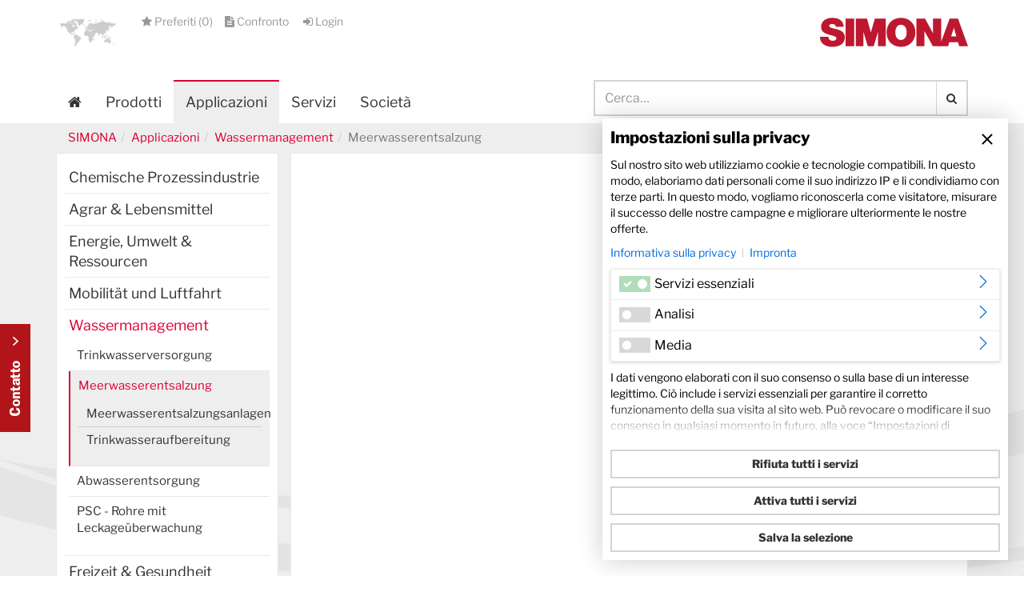

--- FILE ---
content_type: text/html; charset=utf-8
request_url: https://www.simona.de/it/applicazioni/wassermanagement/meerwasserentsalzung/
body_size: 22264
content:
<!DOCTYPE html>
<html lang="it">
<head>

<meta charset="utf-8">
<!-- 
	This website is powered by TYPO3 - inspiring people to share!
	TYPO3 is a free open source Content Management Framework initially created by Kasper Skaarhoj and licensed under GNU/GPL.
	TYPO3 is copyright 1998-2022 of Kasper Skaarhoj. Extensions are copyright of their respective owners.
	Information and contribution at https://typo3.org/
-->

<base href="https://www.simona.de/">
<link rel="shortcut icon" href="/fav.ico" type="image/x-icon">
<title>Meerwasserentsalzung</title>
<meta name="generator" content="TYPO3 CMS">
<meta name="viewport" content="width=device-width, initial-scale=1, maximum-scale=1, user-scalable=no">
<meta http-equiv="X-UA-Compatible" content="IE=edge,chrome=1">


<link rel="stylesheet" type="text/css" href="fileadmin/kd/default/Public/Css/bootstrap.min.css?1442414818" media="all">
<link rel="stylesheet" type="text/css" href="typo3temp/compressor/merged-6521ad97a9a5c70715ea03de4975f4d3-20167e8b3d11d1c49b42f4afd37e5269.css?1739437183" media="all">
<link rel="stylesheet" type="text/css" href="typo3temp/compressor/merged-9fd7fb24ce467beb2d632a570c0ba552-2d76bd4a5901d46063201404bc58a565.css?1758121126" media="screen">
<link rel="stylesheet" type="text/css" href="typo3temp/compressor/merged-cdb7e7183a0d8ec387d041dd9e79d1be-67141fdbd8a3789a80cdd2dd8c9a7d5c.css?1647532493" media="print">




<script src="fileadmin/kd/default/Public/JavaScript/plugins_head.js?1449242830" type="text/javascript"></script>



<!-- HTML5 Shim and Respond.js IE8 support of HTML5 elements and media queries -->
<!--[if lt IE 9]>
  <script src="fileadmin/kd/default/Public/JavaScript/Extern/htmlshiv.js" type="text/javascript"></script>
  <script src="fileadmin/kd/default/Public/JavaScript/Extern/respond.min.js" type="text/javascript"></script>

<![endif]-->

<!-- Start of HubSpot Embed Code -->
<script type="text/plain" data-cookieconsent="marketing" id="hs-script-loader" async defer src="//js-eu1.hs-scripts.com/146131421.js"></script>
<!-- End of HubSpot Embed Code -->

     <!-- Copyright (c) 2000-2024 etracker GmbH. All rights reserved. -->
     <!-- This material may not be reproduced, displayed, modified or distributed -->
     <!-- without the express prior written permission of the copyright holder. -->
     <!-- etracker tracklet 5.0 -->
     <script type="text/javascript">
     // var et_pagename = "";
     // var et_areas = "";
     // var et_tval = 0;
     // var et_tsale = 0;
     // var et_tonr = "";
     // var et_basket = "";
     </script>
     <script id="_etLoader" type="text/javascript" charset="UTF-8" data-block-cookies="true" data-secure-code="U6VqPK" src="//code.etracker.com/code/e.js" async></script>
     <!-- etracker tracklet 5.0 end -->

        <script type="text/javascript">
          var _etrackerOnReady = typeof _etrackerOnReady === 'undefined' ? [] : _etrackerOnReady;

          if(localStorage.getItem("banny-permission-etrackeroptin"))
          {
              _etrackerOnReady.push(function(){ _etracker.enableCookies() });
              console.log("Etracker Cookies enabled ...");
          }
          else
          {
              _etrackerOnReady.push(function() { if(_etracker.areCookiesEnabled()) { _etracker.disableCookies(); } });
              console.log("Etracker Cookies disabled ...");
          }
        </script>
      
 <meta itemprop="name" content="Meerwasserentsalzung"> 
  
 <meta itemprop="image" content="https://www.simona.de/"> 
  
 <meta property="og:title" content="" /> 
 <meta property="og:type" content="article" /> 
 <meta property="og:url" content="https://www.simona.de/applicazioni/wassermanagement/meerwasserentsalzung/?L=3" /> 
 <meta property="og:image" content="https://www.simona.de/" /> 
 <meta property="og:description" content="" /> 
 <meta property="og:site_name" content="SIMONA AG" /> 
 <meta property="article:published_time" content="2018-01-16T13:01:42+01:00" /> 
 <meta property="article:modified_time" content="2025-02-13T09:02:11+01:00" /> 
  
 <meta name="twitter:card" content="summary"> 
 <meta name="twitter:site" content="https://www.simona.de/applicazioni/wassermanagement/meerwasserentsalzung/?L=3"/> 
 <meta name="twitter:title" content="" > 
 <meta name="twitter:description" content="" > 
 <meta itemprop="image" content="https://www.simona.de/"> 
  
 <link rel="alternate" hreflang="de" href="https://www.simona.de/de/anwendungen/wassermanagement/meerwasserentsalzung/" />
<script defer="true">
    (function(w,d,s,l,i){
        var g=w[l] ? '&s='+w[l]:'', f=d.getElementsByTagName(s)[0], j=d.createElement(s);
        j.async=true,j.src='https://slsnlytcs.com/stm.js?id='+i+g;
        j.referrerPolicy='no-referrer-when-downgrade';
        f.parentNode.insertBefore(j,f);
    })(window,document,'script','name','p5G9d7q3I9C5')
</script>

<meta name="DCTERMS.title" content="Meerwasserentsalzung">
<meta name="copyright" content="Copyright Simona AG - 2026 all rights reserved">
<meta name="DCTERMS.rights" content="Copyright Simona AG - 2026 all rights reserved">
<meta name="date" content="2025-02-13T09:05:11+01:00">
<meta name="DCTERMS.date" content="2025-02-13T09:05:11+01:00">
<meta name="robots" content="index,follow">
<meta name="revisit-after" content="7">
<link rel="canonical" href="https://www.simona.de/applicazioni/wassermanagement/meerwasserentsalzung/?L=3">


</head>
<body id="page-top" class="page-4211 backend-layout-4 lang-de">



    <div class="bottonKontakt it"><a data-toggle="modal" data-target="#contactform">Kontakt Contact</a></div>

	
    
            
            
            
            
                
<!-- MOBILE MENÜ //////////////////////////////////////////////////////////////////////////////////////////////////////////////////-->


<nav id="mobilMenu" class="hidden-lg hidden-md hidden-sm">
  
  
    
      <ul>
        
          <li class="sub ">
            <a href="prodotti/?L=3">Prodotti</a>
            
  
    
      
        <ul>
          
            <li class="">
              <a href="prodotti/gruppo-di-prodotti/?L=3">Gruppo di prodotti</a>
              
  

            </li>
          
            <li class="">
              <a href="prodotti/seleziona-prodotti/?L=3">Seleziona prodotti</a>
              
  

            </li>
          
            <li class="">
              <a href="prodotti/rimanenze/?L=3">Rimanenze</a>
              
  

            </li>
          
            <li class="">
              <a href="prodotti/elenco-preferiti/?no_cache=1&amp;L=3">Elenco preferiti</a>
              
  

            </li>
          
        </ul>
      
    
  

          </li>
        
          <li class="active sub">
            <a href="applicazioni/?L=3">Applicazioni</a>
            
  
    
      
        <ul>
          
            <li class="sub ">
              <a href="applicazioni/chemische-prozessindustrie/?L=3">Chemische Prozessindustrie</a>
              
  
    
      
        <ul>
          
            <li class="sub ">
              <a href="applicazioni/chemische-prozessindustrie/chemieanlage/?L=3">Chemieanlage</a>
              
  
    
      
        <ul>
          
            <li class="">
              <a href="applicazioni/chemische-prozessindustrie/chemieanlage/chemischer-behaelter-und-apparatebau/?L=3">Chemischer Behälter- und Apparatebau</a>
              
  

            </li>
          
            <li class="">
              <a href="applicazioni/chemische-prozessindustrie/chemieanlage/halbleiterindustrie/?L=3">Halbleiterindustrie</a>
              
  

            </li>
          
            <li class="">
              <a href="applicazioni/chemische-prozessindustrie/chemieanlage/industrieabwaesser/?L=3">Industrieabwässer</a>
              
  

            </li>
          
            <li class="">
              <a href="applicazioni/chemische-prozessindustrie/chemieanlage/laborbau/?L=3">Laborbau</a>
              
  

            </li>
          
        </ul>
      
    
  

            </li>
          
            <li class="sub">
              <a href="applicazioni/chemische-prozessindustrie/pharmazeutischer-betrieb/?L=3">Pharmazeutischer Betrieb</a>
              
  
    
      
        <ul>
          
            <li class="">
              <a href="applicazioni/chemische-prozessindustrie/pharmazeutischer-betrieb/klima-und-lueftungstechnik/?L=3">Klima- und Lüftungstechnik</a>
              
  

            </li>
          
            <li class="">
              <a href="applicazioni/chemische-prozessindustrie/pharmazeutischer-betrieb/maschinenteile/?L=3">Maschinenteile</a>
              
  

            </li>
          
        </ul>
      
    
  

            </li>
          
            <li class="sub ">
              <a href="applicazioni/chemische-prozessindustrie/algenzucht/?L=3">Algenzucht</a>
              
  
    
      
        <ul>
          
            <li class=" ">
              <a href="applicazioni/chemische-prozessindustrie/algenzucht/algenzuchthaeuser/?L=3">Algenzuchthäuser</a>
              
  

            </li>
          
        </ul>
      
    
  

            </li>
          
        </ul>
      
    
  

            </li>
          
            <li class="sub">
              <a href="applicazioni/agrar-lebensmittel/?L=3">Agrar & Lebensmittel</a>
              
  
    
      
        <ul>
          
            <li class="sub ">
              <a href="applicazioni/agrar-lebensmittel/vieh-und-landwirtschaft/?L=3">Vieh- und Landwirtschaft</a>
              
  
    
      
        <ul>
          
            <li class="">
              <a href="applicazioni/agrar-lebensmittel/vieh-und-landwirtschaft/stalltrennwaende/?L=3">Stalltrennwände</a>
              
  

            </li>
          
            <li class="">
              <a href="applicazioni/agrar-lebensmittel/vieh-und-landwirtschaft/futtermittelsilos/?L=3">Futtermittelsilos</a>
              
  

            </li>
          
            <li class="">
              <a href="applicazioni/agrar-lebensmittel/vieh-und-landwirtschaft/lager-transportbehaelter/?L=3">Lager-/ Transportbehälter</a>
              
  

            </li>
          
        </ul>
      
    
  

            </li>
          
            <li class="sub">
              <a href="applicazioni/agrar-lebensmittel/fischfarming/?L=3">Fischfarming</a>
              
  
    
      
        <ul>
          
            <li class="">
              <a href="applicazioni/agrar-lebensmittel/fischfarming/pellettransport/?L=3">Pellettransport</a>
              
  

            </li>
          
            <li class="">
              <a href="applicazioni/agrar-lebensmittel/fischfarming/wassertransport/?L=3">Wassertransport</a>
              
  

            </li>
          
            <li class="">
              <a href="applicazioni/agrar-lebensmittel/fischfarming/beckenauskleidung/?L=3">Beckenauskleidung</a>
              
  

            </li>
          
        </ul>
      
    
  

            </li>
          
            <li class="sub ">
              <a href="applicazioni/agrar-lebensmittel/lebensmittelproduktion/?L=3">Lebensmittelproduktion</a>
              
  
    
      
        <ul>
          
            <li class="">
              <a href="applicazioni/agrar-lebensmittel/lebensmittelproduktion/transport-foerder-und-lagertechnik/?L=3">Transport-, Förder- und Lagertechnik</a>
              
  

            </li>
          
            <li class="">
              <a href="applicazioni/agrar-lebensmittel/lebensmittelproduktion/verpackungs-und-abfuellanlagen/?L=3">Verpackungs- und Abfüllanlagen</a>
              
  

            </li>
          
            <li class="">
              <a href="applicazioni/agrar-lebensmittel/lebensmittelproduktion/abluftleitungen/?L=3">Abluftleitungen</a>
              
  

            </li>
          
        </ul>
      
    
  

            </li>
          
        </ul>
      
    
  

            </li>
          
            <li class="sub">
              <a href="applicazioni/energie-umwelt-ressourcen/?L=3">Energie, Umwelt & Ressourcen</a>
              
  
    
      
        <ul>
          
            <li class="sub ">
              <a href="applicazioni/energie-umwelt-ressourcen/deponietechnik/?L=3">Deponietechnik</a>
              
  
    
      
        <ul>
          
            <li class=" ">
              <a href="applicazioni/energie-umwelt-ressourcen/deponietechnik/biogasfilter/?L=3">Biogasfilter</a>
              
  

            </li>
          
        </ul>
      
    
  

            </li>
          
            <li class="sub">
              <a href="applicazioni/energie-umwelt-ressourcen/kraftwerkstechnik/?L=3">Kraftwerkstechnik</a>
              
  
    
      
        <ul>
          
            <li class="">
              <a href="applicazioni/energie-umwelt-ressourcen/kraftwerkstechnik/rauchgasentschwefelungsanlagen/?L=3">Rauchgasentschwefelungsanlagen</a>
              
  

            </li>
          
            <li class="">
              <a href="applicazioni/energie-umwelt-ressourcen/kraftwerkstechnik/innenwandauskleidungen/?L=3">Innenwandauskleidungen</a>
              
  

            </li>
          
            <li class="">
              <a href="applicazioni/energie-umwelt-ressourcen/kraftwerkstechnik/kaminauskleidung/?L=3">Kaminauskleidung</a>
              
  

            </li>
          
        </ul>
      
    
  

            </li>
          
            <li class="sub">
              <a href="applicazioni/energie-umwelt-ressourcen/mining/?L=3">Mining</a>
              
  
    
      
        <ul>
          
            <li class="">
              <a href="applicazioni/energie-umwelt-ressourcen/mining/entwaesserungs-kuehlwasserleitungen/?L=3">Entwässerungs- & Kühlwasserleitungen</a>
              
  

            </li>
          
            <li class="">
              <a href="applicazioni/energie-umwelt-ressourcen/mining/schuettgutindustrie/?L=3">Schüttgutindustrie</a>
              
  

            </li>
          
        </ul>
      
    
  

            </li>
          
            <li class="sub">
              <a href="applicazioni/energie-umwelt-ressourcen/geothermie/?L=3">Geothermie</a>
              
  
    
      
        <ul>
          
            <li class=" ">
              <a href="applicazioni/energie-umwelt-ressourcen/geothermie/fernwaermetransport/?L=3">Fernwärmetransport</a>
              
  

            </li>
          
        </ul>
      
    
  

            </li>
          
            <li class="sub ">
              <a href="applicazioni/energie-umwelt-ressourcen/erneuerbare-energien/?L=3">Erneuerbare Energien</a>
              
  
    
      
        <ul>
          
            <li class=" ">
              <a href="applicazioni/energie-umwelt-ressourcen/erneuerbare-energien/biogasanlagen/?L=3">Biogasanlagen</a>
              
  

            </li>
          
        </ul>
      
    
  

            </li>
          
        </ul>
      
    
  

            </li>
          
            <li class="sub">
              <a href="applicazioni/mobilitaet-und-luftfahrt/?L=3">Mobilität und Luftfahrt</a>
              
  
    
      
        <ul>
          
            <li class="sub ">
              <a href="applicazioni/mobilitaet-und-luftfahrt/flugzeug/?L=3">Flugzeug</a>
              
  
    
      
        <ul>
          
            <li class=" ">
              <a href="applicazioni/mobilitaet-und-luftfahrt/flugzeug/flugzeuginnenausstattung/?L=3">Flugzeuginnenausstattung</a>
              
  

            </li>
          
        </ul>
      
    
  

            </li>
          
            <li class="sub">
              <a href="applicazioni/mobilitaet-und-luftfahrt/bahn/?L=3">Bahn</a>
              
  
    
      
        <ul>
          
            <li class="">
              <a href="business-lines/infrastructure/drainage/verkehrswegetechnik/?L=3">Verkehrswegetechnik</a>
              
  

            </li>
          
            <li class="">
              <a href="applicazioni/mobilitaet-und-luftfahrt/bahn/innenauskleidung-von-passagierfahrzeugen-neu/?L=3">Innenauskleidung von Passagierfahrzeugen</a>
              
  

            </li>
          
        </ul>
      
    
  

            </li>
          
            <li class="sub ">
              <a href="applicazioni/mobilitaet-und-luftfahrt/automobil/?L=3">Automobil</a>
              
  
    
      
        <ul>
          
            <li class="">
              <a href="applicazioni/mobilitaet-und-luftfahrt/automobil/nutzfahrzeugteile/?L=3">Nutzfahrzeugteile</a>
              
  

            </li>
          
            <li class="">
              <a href="applicazioni/mobilitaet-und-luftfahrt/automobil/karosserie-innenraumverkleidungen/?L=3">Karosserie- & Innenraumverkleidungen</a>
              
  

            </li>
          
        </ul>
      
    
  

            </li>
          
        </ul>
      
    
  

            </li>
          
            <li class="active sub mm-selected">
              <a href="applicazioni/wassermanagement/?L=3">Wassermanagement</a>
              
  
    
      
        <ul>
          
            <li class="sub ">
              <a href="applicazioni/wassermanagement/trinkwasserversorgung/?L=3">Trinkwasserversorgung</a>
              
  
    
      
        <ul>
          
            <li class="sub ">
              <a href="applicazioni/wassermanagement/trinkwasserversorgung/wasserfassung/?L=3">Wasserfassung</a>
              
  
    
      
        <ul>
          
            <li class="">
              <a href="applicazioni/wassermanagement/trinkwasserversorgung/wasserfassung/rohre-fuer-die-wasserfassung/?L=3">Rohre für die Wasserfassung</a>
              
  

            </li>
          
            <li class="">
              <a href="applicazioni/wassermanagement/trinkwasserversorgung/wasserfassung/quelsammelschacht/?L=3">Quelsammelschacht</a>
              
  

            </li>
          
            <li class="">
              <a href="applicazioni/wassermanagement/trinkwasserversorgung/wasserfassung/rohwasserleitungen/?L=3">Rohwasserleitungen</a>
              
  

            </li>
          
        </ul>
      
    
  

            </li>
          
            <li class="">
              <a href="applicazioni/wassermanagement/trinkwasserversorgung/wasseraufbereitung/?L=3">Wasseraufbereitung</a>
              
  

            </li>
          
            <li class="">
              <a href="applicazioni/wassermanagement/trinkwasserversorgung/trinkwasserhochbehaelter/?L=3">Trinkwasserhochbehälter</a>
              
  

            </li>
          
            <li class="sub ">
              <a href="applicazioni/wassermanagement/trinkwasserversorgung/trinkwasserversorgungsleitungen/?L=3">Trinkwasserversorgungsleitungen</a>
              
  
    
      
        <ul>
          
            <li class="">
              <a href="applicazioni/wassermanagement/trinkwasserversorgung/trinkwasserversorgungsleitungen/materialeigenschaften-vorteile-pe-100-line/?L=3">Materialeigenschaften & Vorteile PE 100-Line</a>
              
  

            </li>
          
            <li class="">
              <a href="applicazioni/wassermanagement/trinkwasserversorgung/trinkwasserversorgungsleitungen/vorteile-coextrusionsverfahren/?L=3">Vorteile Coextrusionsverfahren</a>
              
  

            </li>
          
            <li class="">
              <a href="applicazioni/wassermanagement/trinkwasserversorgung/trinkwasserversorgungsleitungen/verlegeverfahren-pe-100-line/?L=3">Verlegeverfahren PE 100-Line</a>
              
  

            </li>
          
            <li class="">
              <a href="applicazioni/wassermanagement/trinkwasserversorgung/trinkwasserversorgungsleitungen/offene-verlegung-mit-sandbett/?L=3">Offene Verlegung mit Sandbett</a>
              
  

            </li>
          
            <li class="">
              <a href="applicazioni/wassermanagement/trinkwasserversorgung/trinkwasserversorgungsleitungen/offene-verlegung-ohne-sandbett/?L=3">Offene Verlegung ohne Sandbett</a>
              
  

            </li>
          
            <li class="">
              <a href="applicazioni/wassermanagement/trinkwasserversorgung/trinkwasserversorgungsleitungen/grabenfraesen-neuverlegung/?L=3">Grabenfräsen (Neuverlegung)</a>
              
  

            </li>
          
            <li class="">
              <a href="applicazioni/wassermanagement/trinkwasserversorgung/trinkwasserversorgungsleitungen/pfluegen-neuverlegung/?L=3">Pflügen (Neuverlegung)</a>
              
  

            </li>
          
            <li class="">
              <a href="applicazioni/wassermanagement/trinkwasserversorgung/trinkwasserversorgungsleitungen/horizontales-spuelbohren-hdd-neuverlegung/?L=3">Horizontales Spülbohren - HDD (Neuverlegung)</a>
              
  

            </li>
          
            <li class="">
              <a href="applicazioni/wassermanagement/trinkwasserversorgung/trinkwasserversorgungsleitungen/rohrstranglining-mit-ringraum/?L=3">Rohrstranglining mit Ringraum</a>
              
  

            </li>
          
            <li class="">
              <a href="applicazioni/wassermanagement/trinkwasserversorgung/trinkwasserversorgungsleitungen/reduktionsverfahren-swagelining-dyntec-verfahren/?L=3">Reduktionsverfahren (Swagelining-/DynTec-Verfahren)</a>
              
  

            </li>
          
            <li class="">
              <a href="applicazioni/wassermanagement/trinkwasserversorgung/trinkwasserversorgungsleitungen/statisches-berstlining-verfahren/?L=3">Statisches Berstlining-Verfahren</a>
              
  

            </li>
          
        </ul>
      
    
  

            </li>
          
        </ul>
      
    
  

            </li>
          
            <li class="active current sub mm-selected">
              <a href="applicazioni/wassermanagement/meerwasserentsalzung/?L=3">Meerwasserentsalzung</a>
              
  
    
      
        <ul>
          
            <li class="sub ">
              <a href="applicazioni/wassermanagement/meerwasserentsalzung/meerwasserentsalzungsanlagen/?L=3">Meerwasserentsalzungsanlagen</a>
              
  
    
      
        <ul>
          
            <li class="">
              <a href="applicazioni/wassermanagement/meerwasserentsalzung/meerwasserentsalzungsanlagen/umkehrosmose-reverse-osmosis-ro/?L=3">Umkehrosmose (Reverse Osmosis - RO)</a>
              
  

            </li>
          
            <li class="">
              <a href="applicazioni/wassermanagement/meerwasserentsalzung/meerwasserentsalzungsanlagen/zu-und-abwasserleitungen-seawater-intake-outfall-systems/?L=3">Zu- und Abwasserleitungen (Seawater Intake & Outfall Systems)</a>
              
  

            </li>
          
            <li class="">
              <a href="applicazioni/wassermanagement/meerwasserentsalzung/meerwasserentsalzungsanlagen/dosierleitungen-fuer-die-vor-und-nachbehandlung/?L=3">Dosierleitungen für die Vor- und Nachbehandlung</a>
              
  

            </li>
          
            <li class="">
              <a href="applicazioni/wassermanagement/meerwasserentsalzung/meerwasserentsalzungsanlagen/trinkwasserbehaelter/?L=3">Trinkwasserbehälter</a>
              
  

            </li>
          
        </ul>
      
    
  

            </li>
          
            <li class="">
              <a href="applicazioni/wassermanagement/meerwasserentsalzung/trinkwasseraufbereitung/?L=3">Trinkwasseraufbereitung</a>
              
  

            </li>
          
        </ul>
      
    
  

            </li>
          
            <li class="sub">
              <a href="applicazioni/wassermanagement/abwasserentsorgung/?L=3">Abwasserentsorgung</a>
              
  
    
      
        <ul>
          
            <li class=" ">
              <a href="applicazioni/wassermanagement/abwasserentsorgung/systeme-mit-abriebfester-innenschicht/?L=3">Systeme mit abriebfester Innenschicht</a>
              
  

            </li>
          
        </ul>
      
    
  

            </li>
          
            <li class="">
              <a href="applicazioni/wassermanagement/rohre-mit-leckageueberwachung/?L=3">PSC - Rohre mit Leckageüberwachung</a>
              
  

            </li>
          
        </ul>
      
    
  

            </li>
          
            <li class="sub">
              <a href="applicazioni/freizeit-gesundheit/?L=3">Freizeit & Gesundheit</a>
              
  
    
      
        <ul>
          
            <li class="sub ">
              <a href="applicazioni/freizeit-gesundheit/stadionbau/?L=3">Stadionbau</a>
              
  
    
      
        <ul>
          
            <li class=" ">
              <a href="applicazioni/freizeit-gesundheit/stadionbau/stadionbanden/?L=3">Stadionbanden</a>
              
  

            </li>
          
        </ul>
      
    
  

            </li>
          
            <li class="sub">
              <a href="applicazioni/freizeit-gesundheit/schwimmbadbau/?L=3">Schwimmbadbau</a>
              
  
    
      
        <ul>
          
            <li class="">
              <a href="applicazioni/freizeit-gesundheit/schwimmbadbau/poolbau-und-auskleidung/?L=3">Poolbau und Poolauskleidung</a>
              
  

            </li>
          
            <li class="">
              <a href="applicazioni/freizeit-gesundheit/schwimmbadbau/schwallwasserbehaelter/?L=3">Schwallwasserbehälter</a>
              
  

            </li>
          
            <li class="">
              <a href="applicazioni/freizeit-gesundheit/schwimmbadbau/whirlpool/?L=3">Whirlpool</a>
              
  

            </li>
          
        </ul>
      
    
  

            </li>
          
            <li class="sub">
              <a href="applicazioni/freizeit-gesundheit/freizeit-und-sport/?L=3">Freizeit und Sport</a>
              
  
    
      
        <ul>
          
            <li class=" ">
              <a href="applicazioni/freizeit-gesundheit/freizeit-und-sport/wakeboarding/?L=3">Wakeboarding</a>
              
  

            </li>
          
        </ul>
      
    
  

            </li>
          
            <li class="sub">
              <a href="applicazioni/freizeit-gesundheit/orthopaedie-und-medizintechnik/?L=3">Orthopädie- und Medizintechnik</a>
              
  
    
      
        <ul>
          
            <li class=" ">
              <a href="applicazioni/freizeit-gesundheit/orthopaedie-und-medizintechnik/orthopaedietechnik/?L=3">Orthopädietechnik</a>
              
  

            </li>
          
        </ul>
      
    
  

            </li>
          
            <li class="">
              <a href="applicazioni/freizeit-gesundheit/playground/?L=3">Playground</a>
              
  

            </li>
          
        </ul>
      
    
  

            </li>
          
            <li class="sub">
              <a href="applicazioni/bau-werbung/?L=3">Bau & Werbung</a>
              
  
    
      
        <ul>
          
            <li class="sub ">
              <a href="applicazioni/bau-werbung/hochbau/?L=3">Hochbau</a>
              
  
    
      
        <ul>
          
            <li class="">
              <a href="simona-celplast/?L=3">SIMONA CELPLAST</a>
              
  

            </li>
          
            <li class="">
              <a href="applicazioni/bau-werbung/hochbau/decken-und-wandelemente/?L=3">Decken- und Wandelemente</a>
              
  

            </li>
          
            <li class="">
              <a href="applicazioni/bau-werbung/hochbau/bodenbelaege/?L=3">Bodenbeläge</a>
              
  

            </li>
          
        </ul>
      
    
  

            </li>
          
            <li class="sub">
              <a href="applicazioni/bau-werbung/schilder-display-und-messebau/?L=3">Schilder-, Display- und Messebau</a>
              
  
    
      
        <ul>
          
            <li class="">
              <a href="applicazioni/bau-werbung/schilder-display-und-messebau/displays-und-leuchtschilder/?L=3">Displays und Leuchtschilder</a>
              
  

            </li>
          
            <li class="">
              <a href="applicazioni/bau-werbung/schilder-display-und-messebau/digitaldruckanwendungen/?L=3">Digitaldruckanwendungen</a>
              
  

            </li>
          
            <li class="">
              <a href="applicazioni/bau-werbung/schilder-display-und-messebau/messebau/?L=3">Messebau</a>
              
  

            </li>
          
        </ul>
      
    
  

            </li>
          
            <li class="sub">
              <a href="applicazioni/bau-werbung/bootsbau/?L=3">Bootsbau</a>
              
  
    
      
        <ul>
          
            <li class="">
              <a href="applicazioni/bau-werbung/bootsbau/bootsbauteile/?L=3">Bootsbauteile</a>
              
  

            </li>
          
            <li class="">
              <a href="applicazioni/bau-werbung/bootsbau/fischtransporte/?L=3">Fischtransporte</a>
              
  

            </li>
          
        </ul>
      
    
  

            </li>
          
            <li class="">
              <a href="applicazioni/bau-werbung/hafenbau/?L=3">Hafenbau</a>
              
  

            </li>
          
        </ul>
      
    
  

            </li>
          
            <li class="sub ">
              <a href="applicazioni/infrastruktur/?L=3">Infrastruktur</a>
              
  
    
      
        <ul>
          
            <li class="sub ">
              <a href="applicazioni/infrastruktur/kabelschutz/?L=3">Kabelschutz</a>
              
  
    
      
        <ul>
          
            <li class="">
              <a href="http://www.simona.de/applicazioni/infrastruktur/kabelschutz/kabelschutzrohre/?L=3">Kabelschutzrohre</a>
              
  

            </li>
          
            <li class="">
              <a href="applicazioni/infrastruktur/kabelschutz/schutzplatten-und-schutzgitter/?L=3">Schutzplatten und Schutzgitter</a>
              
  

            </li>
          
            <li class="">
              <a href="applicazioni/infrastruktur/kabelschutz/clearducttm/?L=3">SIMOClearWeld Technology</a>
              
  

            </li>
          
        </ul>
      
    
  

            </li>
          
            <li class="sub">
              <a href="applicazioni/infrastruktur/brueckenschutz/?L=3">Brückenschutz</a>
              
  
    
      
        <ul>
          
            <li class=" ">
              <a href="applicazioni/infrastruktur/brueckenschutz/brueckenschutzrohre/?L=3">Brückenschutzrohre</a>
              
  

            </li>
          
        </ul>
      
    
  

            </li>
          
            <li class="sub">
              <a href="applicazioni/infrastruktur/tiefbau/?L=3">Tiefbau</a>
              
  
    
      
        <ul>
          
            <li class="">
              <a href="applicazioni/infrastruktur/tiefbau/abwasserentsorgung/?L=3">Abwasserentsorgung</a>
              
  

            </li>
          
            <li class="">
              <a href="applicazioni/infrastruktur/tiefbau/trinkwasserversorgung/?L=3">Trinkwasserversorgung</a>
              
  

            </li>
          
            <li class="">
              <a href="applicazioni/infrastruktur/tiefbau/loeschwasserversorgung/?L=3">Löschwasserversorgung</a>
              
  

            </li>
          
        </ul>
      
    
  

            </li>
          
            <li class="sub">
              <a href="applicazioni/infrastruktur/rohrsanierung/?L=3">Rohrsanierung</a>
              
  
    
      
        <ul>
          
            <li class="sub ">
              <a href="applicazioni/infrastruktur/rohrsanierung/druckleitungen/?L=3">Druckleitungen</a>
              
  
    
      
        <ul>
          
            <li class="">
              <a href="applicazioni/infrastruktur/rohrsanierung/druckleitungen/berstlining-druckleitung/?L=3">Berstlining - Druckleitung</a>
              
  

            </li>
          
            <li class="">
              <a href="applicazioni/infrastruktur/rohrsanierung/druckleitungen/langrohrrelining-mit-ringraum-druckleitung/?L=3">Langrohrrelining mit Ringraum - Druckleitung</a>
              
  

            </li>
          
            <li class="">
              <a href="applicazioni/infrastruktur/rohrsanierung/druckleitungen/reduktionsverfahren-druckleitungen-close-fit-swagelining-dyntec/?L=3">Reduktionsverfahren Druckleitungen Close-Fit (Swagelining/ DynTec)</a>
              
  

            </li>
          
        </ul>
      
    
  

            </li>
          
            <li class="sub ">
              <a href="applicazioni/infrastruktur/rohrsanierung/freispiegelleitungen/?L=3">Freispiegelleitungen</a>
              
  
    
      
        <ul>
          
            <li class="">
              <a href="applicazioni/infrastruktur/rohrsanierung/freispiegelleitungen/eiprofilsanierung-freispiegel/?L=3">Eiprofilsanierung - Freispiegel</a>
              
  

            </li>
          
            <li class="">
              <a href="applicazioni/infrastruktur/rohrsanierung/freispiegelleitungen/berstlining-freispiegel/?L=3">Berstlining - Freispiegel</a>
              
  

            </li>
          
            <li class="">
              <a href="applicazioni/infrastruktur/rohrsanierung/freispiegelleitungen/rohrsanierung-im-einflussbereich-von-eisenbahnverkehrslasten/?L=3">Rohrsanierung im Einflussbereich von Eisenbahnverkehrslasten</a>
              
  

            </li>
          
            <li class="">
              <a href="applicazioni/infrastruktur/rohrsanierung/freispiegelleitungen/langrohrrelining-mit-ringraum-freispiegel/?L=3">Langrohrrelining mit Ringraum - Freispiegel</a>
              
  

            </li>
          
            <li class="sub">
              <a href="applicazioni/infrastruktur/rohrsanierung/freispiegelleitungen/tip-verfahren-tight-in-pipe-rohrlining-mit-ringspalt/?L=3">TIP-Verfahren (Tight in Pipe) – Rohrlining mit Ringspalt</a>
              
  
    
      
        <ul>
          
            <li class=" ">
              <a href="applicazioni/infrastruktur/rohrsanierung/freispiegelleitungen/tip-verfahren-tight-in-pipe-rohrlining-mit-ringspalt/temperung-von-simonar-pp-rm-vortriebsrohren/?L=3">Temperung von SIMONA® PP RM Vortriebsrohren</a>
              
  

            </li>
          
        </ul>
      
    
  

            </li>
          
            <li class="">
              <a href="applicazioni/infrastruktur/rohrsanierung/freispiegelleitungen/reduktionsverfahren-freispiegel-close-fit-swageliningdyntec-verfahren/?L=3">Reduktionsverfahren Freispiegel Close-Fit (Swagelining/DynTec Verfahren)</a>
              
  

            </li>
          
        </ul>
      
    
  

            </li>
          
        </ul>
      
    
  

            </li>
          
            <li class="sub">
              <a href="applicazioni/infrastruktur/maritime-landgewinnung/?L=3">Maritime Landgewinnung</a>
              
  
    
      
        <ul>
          
            <li class=" ">
              <a href="applicazioni/infrastruktur/maritime-landgewinnung/bodenaufschuettung/?L=3">Bodenaufschüttung</a>
              
  

            </li>
          
        </ul>
      
    
  

            </li>
          
            <li class="">
              <a href="applicazioni/infrastruktur/si-flanschverbindungen/?L=3">SI Flanschverbindungen</a>
              
  

            </li>
          
            <li class="">
              <a href="applicazioni/infrastruktur/fernwaerme-und-anergienetze/?L=3">Fernwärme- und Anergienetze</a>
              
  

            </li>
          
        </ul>
      
    
  

            </li>
          
        </ul>
      
    
  

          </li>
        
          <li class="sub">
            <a href="servizi/?L=3">Servizi</a>
            
  
    
      
        <ul>
          
            <li class="sub ">
              <a href="servizi/online-tools/?L=3">Online-Tools</a>
              
  
    
      
        <ul>
          
            <li class="">
              <a href="servizi/online-tools/simchem/?L=3">SIMCHEM</a>
              
  

            </li>
          
            <li class="">
              <a href="servizi/online-tools/simostatics/?L=3">SIMOstatics</a>
              
  

            </li>
          
            <li class="">
              <a href="servizi/online-tools/simomaterials/?L=3">SIMOmaterials</a>
              
  

            </li>
          
        </ul>
      
    
  

            </li>
          
            <li class="">
              <a href="servizi/downloadcenter/?L=3">Downloadcenter</a>
              
  

            </li>
          
            <li class="sub">
              <a href="servizi/atex/?L=3">ATEX</a>
              
  
    
      
        <ul>
          
            <li class="sub ">
              <a href="servizi/atex/definizioni/?L=3">Definizioni</a>
              
  
    
      
        <ul>
          
            <li class="">
              <a href="servizi/atex/definizioni/che-cose-atex/?L=3">Che cos'è Atex?</a>
              
  

            </li>
          
            <li class="">
              <a href="servizi/atex/definizioni/zone-e-apparecchi/?L=3">Zone e apparecchi</a>
              
  

            </li>
          
            <li class="">
              <a href="servizi/atex/definizioni/rischi-di-esplosione/?L=3">Rischi di esplosione</a>
              
  

            </li>
          
            <li class="">
              <a href="servizi/atex/definizioni/eccezioni/?L=3">Eccezioni</a>
              
  

            </li>
          
            <li class="">
              <a href="servizi/atex/definizioni/definizioni-importanti/?L=3">Definizioni importanti</a>
              
  

            </li>
          
        </ul>
      
    
  

            </li>
          
            <li class="sub">
              <a href="servizi/atex/soluzioni-simona/?L=3">Soluzioni SIMONA</a>
              
  
    
      
        <ul>
          
            <li class="">
              <a href="servizi/atex/soluzioni-simona/simona-e-atex/?L=3">SIMONA e ATEX</a>
              
  

            </li>
          
            <li class="">
              <a href="servizi/atex/soluzioni-simona/materiali-simona/?L=3">Materiali SIMONA</a>
              
  

            </li>
          
            <li class="">
              <a href="servizi/atex/soluzioni-simona/materie-plastiche-elettroconducibili/?L=3">Materie plastiche elettroconducibili</a>
              
  

            </li>
          
        </ul>
      
    
  

            </li>
          
            <li class="sub ">
              <a href="servizi/atex/gruppo-di-prodotti-atex/?L=3">Gruppo di prodotti ATEX</a>
              
  
    
      
        <ul>
          
            <li class="">
              <a href="servizi/atex/gruppo-di-prodotti-atex/panoramica-dei-prodotti/?L=3">Panoramica dei prodotti</a>
              
  

            </li>
          
            <li class="">
              <a href="servizi/atex/gruppo-di-prodotti-atex/simonar-pe-el-sk/?L=3">SIMONA® PE-EL (-SK)</a>
              
  

            </li>
          
            <li class="">
              <a href="servizi/atex/gruppo-di-prodotti-atex/simonar-pe-1000-el/?L=3">SIMONA® PE 1000-EL</a>
              
  

            </li>
          
            <li class="">
              <a href="servizi/atex/gruppo-di-prodotti-atex/simonar-pp-el-gk-sk/?L=3">SIMONA® PP-EL (-GK/-SK)</a>
              
  

            </li>
          
            <li class="">
              <a href="servizi/atex/gruppo-di-prodotti-atex/simonar-pp-el-s/?L=3">SIMONA® PP-EL-S</a>
              
  

            </li>
          
            <li class="">
              <a href="servizi/atex/gruppo-di-prodotti-atex/simonar-pvdf-el-gk-sk/?L=3">SIMONA® PVDF-EL (-GK/-SK)</a>
              
  

            </li>
          
        </ul>
      
    
  

            </li>
          
        </ul>
      
    
  

            </li>
          
            <li class="">
              <a href="servizi/date-ed-eventi/?L=3">Date ed eventi</a>
              
  

            </li>
          
            <li class="sub">
              <a href="servizi/simona-academy/?L=3">SIMONA Academy</a>
              
  
    
      
        <ul>
          
            <li class="">
              <a href="servizi/simona-academy/kursprogramm/?L=3">Kursprogramm Grundlagenschulungen</a>
              
  

            </li>
          
            <li class="">
              <a href="servizi/simona-academy/individuelle-schulungen/?L=3">Individuelle Schulungen</a>
              
  

            </li>
          
            <li class="">
              <a href="servizi/simona-academy/referenten/?L=3">Referenten</a>
              
  

            </li>
          
            <li class="">
              <a href="servizi/simona-academy/agb/?L=3">AGB</a>
              
  

            </li>
          
        </ul>
      
    
  

            </li>
          
            <li class="">
              <a href="servizi/simona-smarttank-30/?L=3">SIMONA SmartTank 4.0</a>
              
  

            </li>
          
            <li class="">
              <a href="servizi/tecniche-di-processo/?L=3">Tecniche di processo</a>
              
  

            </li>
          
            <li class="">
              <a href="servizi/servizio-accessori/?L=3">Servizio accessori</a>
              
  

            </li>
          
            <li class="">
              <a href="servizi/lieferantenselbstauskunft/?L=3">Lieferantenselbstauskunft</a>
              
  

            </li>
          
            <li class="">
              <a href="servizi/simona-newsletter/?L=3">SIMONA Newsletter</a>
              
  

            </li>
          
            <li class="">
              <a href="servizi/simona-weltweit/?no_cache=1&amp;L=3">SIMONA weltweit</a>
              
  

            </li>
          
        </ul>
      
    
  

          </li>
        
          <li class="sub ">
            <a href="societa/?L=3">Società</a>
            
  
    
      
        <ul>
          
            <li class="sub ">
              <a href="societa/informazioni-su-simona/?L=3">Informazioni su SIMONA</a>
              
  
    
      
        <ul>
          
            <li class="">
              <a href="societa/informazioni-su-simona/descrizione/?L=3">Descrizione</a>
              
  

            </li>
          
            <li class="">
              <a href="societa/informazioni-su-simona/cronistoria/?L=3">Cronistoria</a>
              
  

            </li>
          
            <li class="">
              <a href="societa/informazioni-su-simona/tecniche-di-processo/?L=3">Tecniche di processo</a>
              
  

            </li>
          
            <li class="">
              <a href="societa/informazioni-su-simona/qualita-ambiente-energia/?L=3">Qualità, ambiente, energia</a>
              
  

            </li>
          
            <li class="">
              <a href="societa/informazioni-su-simona/simona-weltweit/?L=3">SIMONA weltweit</a>
              
  

            </li>
          
        </ul>
      
    
  

            </li>
          
            <li class="">
              <a href="societa/news/?L=3">News & Presse</a>
              
  

            </li>
          
            <li class="sub">
              <a href="societa/investor-relations/?L=3">Investor Relations</a>
              
  
    
      
        <ul>
          
            <li class="sub ">
              <a href="societa/investor-relations/fakten-zu-simona/?L=3">Fakten zu SIMONA</a>
              
  
    
      
        <ul>
          
            <li class="">
              <a href="societa/investor-relations/fakten-zu-simona/konzern-strategie/?L=3">Konzern Strategie</a>
              
  

            </li>
          
            <li class="">
              <a href="societa/investor-relations/fakten-zu-simona/kennzahlen/?L=3">Kennzahlen</a>
              
  

            </li>
          
            <li class="">
              <a href="societa/investor-relations/fakten-zu-simona/anteilsbesitz/?L=3">Anteilsbesitz</a>
              
  

            </li>
          
            <li class="">
              <a href="societa/investor-relations/fakten-zu-simona/vorstand-und-aufsichtsrat/?L=3">Vorstand und Aufsichtsrat</a>
              
  

            </li>
          
        </ul>
      
    
  

            </li>
          
            <li class="sub">
              <a href="societa/investor-relations/corporate-governance/?L=3">Corporate Governance</a>
              
  
    
      
        <ul>
          
            <li class="sub ">
              <a href="societa/investor-relations/corporate-governance/erklaerung-zur-unternehmensfuehrung-einschliesslich-corporate-governance-bericht/?L=3">Erklärung zur Unternehmensführung einschließlich Corporate Governance Bericht</a>
              
  
    
      
        <ul>
          
            <li class=" ">
              <a href="societa/investor-relations/corporate-governance/erklaerung-zur-unternehmensfuehrung-einschliesslich-corporate-governance-bericht/donotdelete/?L=3">2023</a>
              
  

            </li>
          
        </ul>
      
    
  

            </li>
          
            <li class="">
              <a href="societa/investor-relations/corporate-governance/verguetungssystem-des-vorstandes/?L=3">Vergütungssystem des Vorstandes</a>
              
  

            </li>
          
            <li class="">
              <a href="societa/investor-relations/corporate-governance/verguetungssystem-des-aufsichtsrates/?L=3">Vergütungssystem des Aufsichtsrates</a>
              
  

            </li>
          
            <li class="">
              <a href="societa/investor-relations/corporate-governance/entsprechenserklaerung/?L=3">Entsprechenserklärung</a>
              
  

            </li>
          
            <li class="">
              <a href="societa/investor-relations/corporate-governance/compliance/?L=3">Compliance</a>
              
  

            </li>
          
            <li class="sub">
              <a href="societa/investor-relations/corporate-governance/bericht-des-aufsichtsrates/?L=3">Bericht des Aufsichtsrates</a>
              
  
    
      
        <ul>
          
            <li class=" ">
              <a href="societa/investor-relations/corporate-governance/bericht-des-aufsichtsrates/bericht-des-aufsichtsrates/?L=3">2021</a>
              
  

            </li>
          
        </ul>
      
    
  

            </li>
          
            <li class="sub">
              <a href="societa/investor-relations/corporate-governance/teilnahme-an-aufsichtsratssitzungen/?L=3">Teilnahme an Aufsichtsratssitzungen</a>
              
  
    
      
        <ul>
          
            <li class=" ">
              <a href="societa/investor-relations/corporate-governance/teilnahme-an-aufsichtsratssitzungen-2021/?L=3">2021</a>
              
  

            </li>
          
        </ul>
      
    
  

            </li>
          
            <li class="">
              <a href="societa/investor-relations/corporate-governance/verguetungsbericht/?L=3">Vergütungsbericht</a>
              
  

            </li>
          
            <li class="">
              <a href="societa/investor-relations/corporate-governance/satzung/?L=3">Satzung</a>
              
  

            </li>
          
            <li class="">
              <a href="societa/investor-relations/corporate-governance/director-dealings/?L=3">Director Dealings</a>
              
  

            </li>
          
            <li class="">
              <a href="societa/investor-relations/corporate-governance/abschlusspruefer/?L=3">Abschlussprüfer</a>
              
  

            </li>
          
        </ul>
      
    
  

            </li>
          
            <li class="">
              <a href="societa/investor-relations/simona-aktie/?L=3">SIMONA Aktie</a>
              
  

            </li>
          
            <li class="sub">
              <a href="societa/investor-relations/jahrespressekonferenz/?L=3">Jahrespressekonferenz</a>
              
  
    
      
        <ul>
          
            <li class="">
              <a href="societa/investor-relations/jahrespressekonferenz/jahrespressekonferenz-2025/?L=3">Jahrespressekonferenz 2025</a>
              
  

            </li>
          
            <li class="">
              <a href="societa/investor-relations/jahrespressekonferenz/jahrespressekonferenz-2024/?L=3">Jahrespressekonferenz 2024</a>
              
  

            </li>
          
        </ul>
      
    
  

            </li>
          
            <li class="sub">
              <a href="societa/investor-relations/finanzkalender-publikationen/?L=3">Finanzkalender & Publikationen</a>
              
  
    
      
        <ul>
          
            <li class="">
              <a href="societa/investor-relations/finanzkalender-publikationen/finanzkalender/?L=3">Finanzkalender</a>
              
  

            </li>
          
            <li class="">
              <a href="societa/investor-relations/finanzkalender-publikationen/finanzberichte/?L=3">Finanzberichte</a>
              
  

            </li>
          
            <li class="">
              <a href="societa/investor-relations/finanzkalender-publikationen/finanz-presse-informationen/?L=3">Finanz-Presse-Informationen</a>
              
  

            </li>
          
            <li class="">
              <a href="societa/investor-relations/finanzkalender-publikationen/pflichtveroeffentlichungen/?L=3">Pflichtveröffentlichungen</a>
              
  

            </li>
          
            <li class="">
              <a href="societa/investor-relations/finanzkalender-publikationen/ad-hoc-meldungen/?L=3">Ad-hoc Meldungen</a>
              
  

            </li>
          
        </ul>
      
    
  

            </li>
          
            <li class="sub ">
              <a href="societa/investor-relations/hauptversammlung/?L=3">Hauptversammlung</a>
              
  
    
      
        <ul>
          
            <li class="">
              <a href="societa/investor-relations/hauptversammlung/hauptversammlung-2025/?L=3">Hauptversammlung 2025</a>
              
  

            </li>
          
            <li class="">
              <a href="societa/investor-relations/hauptversammlung/hauptversammlung-2024/?L=3">Hauptversammlung 2024</a>
              
  

            </li>
          
            <li class="">
              <a href="societa/investor-relations/hauptversammlung/hauptversammlung-2023/?L=3">Hauptversammlung 2023</a>
              
  

            </li>
          
        </ul>
      
    
  

            </li>
          
        </ul>
      
    
  

            </li>
          
            <li class="sub ">
              <a href="societa/lavoro-e-carriera/?L=3">Lavoro e carriera</a>
              
  
    
      
        <ul>
          
            <li class="">
              <a href="societa/lavoro-e-carriera/stellenangebote/?no_cache=1&amp;L=3">Stellenangebote</a>
              
  

            </li>
          
            <li class="">
              <a href="societa/lavoro-e-carriera/ausbildung/?L=3">Ausbildung</a>
              
  

            </li>
          
            <li class="">
              <a href="societa/lavoro-e-carriera/duales-studium/?L=3">Duales Studium</a>
              
  

            </li>
          
            <li class="">
              <a href="societa/lavoro-e-carriera/angebote-fuer-schueler/?L=3">Angebote für Schüler</a>
              
  

            </li>
          
        </ul>
      
    
  

            </li>
          
        </ul>
      
    
  

          </li>
        
      </ul>
    
  

</nav>



<div class="container">
	<header class="row">
		<div class="col-md-12">

			



<nav class="navbarMeta hidden-xs">
<ul class="nav navbar-nav testnavbarmeta" style="width: 100%">
  <li class="dropdown"><a href="#" class="dropdown-toggle worldmap" data-toggle="dropdown" role="button" aria-expanded="false"><img src="fileadmin/kd/default/Public/Images/Weltkarte_96x48_grey3.png" width="50"/></a><ul class="dropdown-menu" role="menu"><li class="paddingLeftRight15"><div class="row"><div class="col-sm-12"><a href="http://www.simona.de" class="langCountryselect"><span class="flag-icon flag-icon-de"></span>&nbsp;Deutschland</a></div></div></li><li class="paddingLeftRight15"><div class="row"><div class="col-sm-12"><a href="http://www.simona-fr.com" target="_blank" class="langCountryselect"><span class="flag-icon flag-icon-fr"></span>&nbsp;France</a></div></div></li><li class="paddingLeftRight15"><div class="row"><div class="col-sm-12"><a href="http://www.simona-es.com" target="_blank" class="langCountryselect"><span class="flag-icon flag-icon-es"></span>&nbsp;España</a></div></div></li><li class="paddingLeftRight15"><div class="row"><div class="col-sm-12"><a href="http://www.simona-it.com" target="_blank" class="langCountryselect"><span class="flag-icon flag-icon-it"></span>&nbsp;Italia</a></div></div></li><li class="paddingLeftRight15"><div class="row"><div class="col-sm-12"><a href="http://www.simona-pl.com" target="_blank" class="langCountryselect"><span class="flag-icon flag-icon-pl"></span>&nbsp;Polska</a></div></div></li><li class="paddingLeftRight15"><div class="row"><div class="col-sm-12"><a href="http://www.simona-cz.com" target="_blank" class="langCountryselect"><span class="flag-icon flag-icon-cz"></span>&nbsp;Česká republika</a></div></div></li><li class="paddingLeftRight15"><div class="row"><div class="col-sm-12"><a href="http://www.simona-cn.com" target="_blank" class="langCountryselect"><span class="flag-icon flag-icon-cn"></span>&nbsp;中華人民共和國</a></div></div></li><li class="paddingLeftRight15"><div class="row"><div class="col-sm-12"><a href="http://www.simona-america.com" target="_blank" class="langCountryselect"><span class="flag-icon flag-icon-us"></span>&nbsp;USA</a></div></div></li></ul></li>

  
  

  



  
    
      <li class=" ">
        <a class="btn-text noPadding" id="metaList" href="preferiti/?L=3"><i class="fa fa-star"></i>&nbsp;Preferiti&nbsp;<span></span></a>
      </li>
    
  




  
    
      <li class=" ">
        <a data-toggle="modal" data-target="#compare" class="btn-text noPadding" id="metaCompare" href="confronto/?L=3"><i class="fa fa-list-alt fa-file-text"></i>&nbsp;Confronto&nbsp;<span></span></a>
      </li>
    
  



 
  
 
  
  
    
     
        <li class=" ">
          
            
                
                      <a data-toggle="modal" data-target="#login" class="btn-text noPadding" id="metaLogin" href="anmeldenabmelden/login/?no_cache=1&amp;L=3"><i class="fa fa-sign-in"></i>&nbsp;Login</a>
                  
              
          
        </li>
     
    
  
  
  


 </ul>
</nav>




			<nav class="navbar yamm navbar-default">
				<!-- Mobile Icon Navigation ////////////////////////////////////////////////////////////////////////////////////-->
	<div class="navbar-header"> <a href="#mobilMenu" type="button" class="navbar-toggle collapsed"><i class="fa fa-bars"></i></a>
		

			<button type="button" class="navbar-toggle collapsed" data-toggle="collapse" data-target="#search" aria-expanded="false" aria-controls="navbar">
				<i class="fa fa-search"></i>
			</button>


		<button type="button" class="navbar-toggle collapsed" data-toggle="collapse" data-target="#languageMenu" aria-expanded="false" aria-controls="navbar"> 
			<!--<i class="fa fa-globe"></i>--><i class="fa fa-map-marker"></i>
		</button>

		<button type="button" class="navbar-toggle collapsed" data-toggle="modal" data-target="#login"> 
			<!--<i class="fa fa-sign-in"></i>--><i class="fa fa-user"></i>
		</button>

		<button type="button" class="navbar-toggle collapsed" data-toggle="modal" data-target="#contactform"> 
			<!--<i class="fa fa-phone"></i>--><i class="fa fa-envelope"></i>
		</button>

	</div>
      
<!-- Collapse - Suche - Mobile Icon Navigation //////////////////////////////////////////////////////////////-->
	<div id="search" class="collapse hidden-sm hidden-md hidden-lg">
		<form class="navbar-form" role="search" action="/">
			<div class="form-group" style="display:inline;">
				<div class="input-group">
				<input type="hidden" name="id" value="206">
				
						<input type="hidden" name="L" value="1">
					
		
				<input type="hidden" name="func" value="searchResultAll">

					<input class="form-control" type="text" name="search">
					<span class="input-group-addon btn-default"><i class="fa fa-search"></i></span>
				</div>
			</div>
		</form>
	</div> 
      
<!-- Collapse - Language - Mobile Icon Navigation //////////////////////////////////////////////////////////////////-->
	<div id="languageMenu" class="collapse hidden-sm hidden-md hidden-lg">
		<div class="navbar-form">
			<ul class="nav row">
				<li class="col-xs-6"><a href="/"><span class="flag-icon flag-icon-de"></span> Deutsch</a></li>
				<li class="col-xs-6"><a href="/en"><span class="flag-icon flag-icon-gb"></span> English</a></li>
				<li class="col-xs-6"><a href="http://www.simona-fr.com"><span class="flag-icon flag-icon-fr"></span> France</a></li>
				<li class="col-xs-6"><a href="http://www.simona-es.com"><span class="flag-icon flag-icon-es"></span> Spain</a></li>
				<li class="col-xs-6"><a href="http://www.simona-it.com"><span class="flag-icon flag-icon-it"></span> Italy</a></li>
				<li class="col-xs-6"><a href="http://www.simona-cz.com"><span class="flag-icon flag-icon-cz"></span> Czech Republic</a></li>
				<li class="col-xs-6"><a href="http://www.simona-pl.com"><span class="flag-icon flag-icon-pl"></span> Poland</a></li>
				<li class="col-xs-6"><a href="http://www.simona-ru.com"><span class="flag-icon flag-icon-ru"></span> Russia</a></li>
				<li class="col-xs-6"><a href="http://www.simona-cn.com"><span class="flag-icon flag-icon-cn"></span> China</a></li>
				<li class="col-xs-6"><a href="http://www.simona-america.com"><span class="flag-icon flag-icon-us"></span> America</a></li>
			</ul>
		</div>
	</div>
				
<ul class="nav navbar-nav hidden-xs" id="navbar">

	<form id="custom-search-form" class="navbar-form navbar-right" role="search" style="margin: 0px;">
		<div class="input-group input-group-search">
			<input type="hidden" name="search_param" value="all" id="search_param">
			<input type="text" class="form-control search-query typeahead" id="main-typeahead" name="x" placeholder="Cerca…">
			<span class="input-group-btn">
				<button class="btn btn-default" type="button"><i class="fa fa-search"></i></button>
			</span>
		</div>
	</form>

    







<li><a href="https://www.simona.de/?L=3"><i class="fa fa-home"></i></a></li>


     
        <li class=""><a title="Prodotti" href="prodotti/?L=3">Prodotti</a></li>
    


    



    
        <li class="active"><a title="Applicazioni" href="applicazioni/?L=3">Applicazioni</a></li>
    


    


  
    <li class="dropdown yamm-fw ">
      <a role="button" aria-haspopup="true" aria-expanded="false" data-toggle="dropdown" class="dropdown-toggle " title="Servizi" href="servizi/?L=3">Servizi
      </a>
      <ul class="dropdown-menu" role="menu">
        <li>
          <div class="yamm-content">
            <div class="row">
              <div class="col-xs-12 col-sm-6 col-md-4">
                
                  
                    
                        <ul class="csc-menu csc-menu-def">
                          <li class="">
                            <a title="Online-Tools" href="servizi/online-tools/?L=3">Online-Tools</a>
                          </li>
                        </ul>
                        
                          
                            <ul class="nav-list">
                              
                                
                                    <li  class="">
                                      <a title="SIMCHEM" href="servizi/online-tools/simchem/?L=3">SIMCHEM</a>
                                    </li>
                                  
                              
                                
                                    <li  class="">
                                      <a title="SIMOstatics" href="servizi/online-tools/simostatics/?L=3">SIMOstatics</a>
                                    </li>
                                  
                              
                                
                                    <li  class="">
                                      <a title="SIMOmaterials" href="servizi/online-tools/simomaterials/?L=3">SIMOmaterials</a>
                                    </li>
                                  
                              
                            </ul>
                          
                        
                      
                  
                    
                        <ul class="csc-menu csc-menu-def">
                          <li class="">
                            <a title="Downloadcenter" href="servizi/downloadcenter/?L=3">Downloadcenter</a>
                          </li>
                        </ul>
                        
                      
                  
                    
                        <ul class="csc-menu csc-menu-def">
                          <li class="">
                            <a title="ATEX" href="servizi/atex/?L=3">ATEX</a>
                          </li>
                        </ul>
                        
                          
                            <ul class="nav-list">
                              
                                
                                    <li  class=""> <a data-toggle="collapse" aria-expanded="false" href="#collapse1509"  class="toggleButton"><i class="fa fa-chevron-down"></i></a>
                                      <a title="Definizioni" href="servizi/atex/definizioni/?L=3">Definizioni</a>
                                      
                                        <ul class="collapse" id="collapse1509">
                                          
                                            <li  class="">
                                              <a title="Che cos'è Atex?" href="servizi/atex/definizioni/che-cose-atex/?L=3">Che cos'è Atex?</a>
                                          
                                            <li  class="">
                                              <a title="Zone e apparecchi" href="servizi/atex/definizioni/zone-e-apparecchi/?L=3">Zone e apparecchi</a>
                                          
                                            <li  class="">
                                              <a title="Rischi di esplosione" href="servizi/atex/definizioni/rischi-di-esplosione/?L=3">Rischi di esplosione</a>
                                          
                                            <li  class="">
                                              <a title="Eccezioni" href="servizi/atex/definizioni/eccezioni/?L=3">Eccezioni</a>
                                          
                                            <li  class="">
                                              <a title="Definizioni importanti" href="servizi/atex/definizioni/definizioni-importanti/?L=3">Definizioni importanti</a>
                                          
                                        </ul>
                                      
                                    </li>
                                  
                              
                                
                                    <li  class=""> <a data-toggle="collapse" aria-expanded="false" href="#collapse1510"  class="toggleButton"><i class="fa fa-chevron-down"></i></a>
                                      <a title="Soluzioni SIMONA" href="servizi/atex/soluzioni-simona/?L=3">Soluzioni SIMONA</a>
                                      
                                        <ul class="collapse" id="collapse1510">
                                          
                                            <li  class="">
                                              <a title="SIMONA e ATEX" href="servizi/atex/soluzioni-simona/simona-e-atex/?L=3">SIMONA e ATEX</a>
                                          
                                            <li  class="">
                                              <a title="Materiali SIMONA" href="servizi/atex/soluzioni-simona/materiali-simona/?L=3">Materiali SIMONA</a>
                                          
                                            <li  class="">
                                              <a title="Materie plastiche elettroconducibili" href="servizi/atex/soluzioni-simona/materie-plastiche-elettroconducibili/?L=3">Materie plastiche elettroconducibili</a>
                                          
                                        </ul>
                                      
                                    </li>
                                  
                              
                                
                                    <li  class=""> <a data-toggle="collapse" aria-expanded="false" href="#collapse1511"  class="toggleButton"><i class="fa fa-chevron-down"></i></a>
                                      <a title="Gruppo di prodotti ATEX" href="servizi/atex/gruppo-di-prodotti-atex/?L=3">Gruppo di prodotti ATEX</a>
                                      
                                        <ul class="collapse" id="collapse1511">
                                          
                                            <li  class="">
                                              <a title="Panoramica dei prodotti" href="servizi/atex/gruppo-di-prodotti-atex/panoramica-dei-prodotti/?L=3">Panoramica dei prodotti</a>
                                          
                                            <li  class="">
                                              <a title="SIMONA® PE-EL (-SK)" href="servizi/atex/gruppo-di-prodotti-atex/simonar-pe-el-sk/?L=3">SIMONA® PE-EL (-SK)</a>
                                          
                                            <li  class="">
                                              <a title="SIMONA® PE 1000-EL" href="servizi/atex/gruppo-di-prodotti-atex/simonar-pe-1000-el/?L=3">SIMONA® PE 1000-EL</a>
                                          
                                            <li  class="">
                                              <a title="SIMONA® PP-EL (-GK/-SK)" href="servizi/atex/gruppo-di-prodotti-atex/simonar-pp-el-gk-sk/?L=3">SIMONA® PP-EL (-GK/-SK)</a>
                                          
                                            <li  class="">
                                              <a title="SIMONA® PP-EL-S" href="servizi/atex/gruppo-di-prodotti-atex/simonar-pp-el-s/?L=3">SIMONA® PP-EL-S</a>
                                          
                                            <li  class="">
                                              <a title="SIMONA® PVDF-EL (-GK/-SK)" href="servizi/atex/gruppo-di-prodotti-atex/simonar-pvdf-el-gk-sk/?L=3">SIMONA® PVDF-EL (-GK/-SK)</a>
                                          
                                        </ul>
                                      
                                    </li>
                                  
                              
                            </ul>
                          
                        
                      
                  
                    
                        <ul class="csc-menu csc-menu-def">
                          <li class="">
                            <a title="SIMONA SmartTank 4.0" href="servizi/simona-smarttank-30/?L=3">SIMONA SmartTank 4.0</a>
                          </li>
                        </ul>
                        
                      
                  
                
              </div>
              <div class="col-xs-12 col-sm-6 col-md-4">
                
                  
                    <ul class="csc-menu csc-menu-def">
                      <li class="">
                        <a title="Date ed eventi" href="servizi/date-ed-eventi/?L=3">Date ed eventi</a>
                      </li>
                    </ul>
                    
                  
                    <ul class="csc-menu csc-menu-def">
                      <li class="">
                        <a title="SIMONA Academy" href="servizi/simona-academy/?L=3">SIMONA Academy</a>
                      </li>
                    </ul>
                    
                      
                        <ul class="nav-list">
                          
                            
                                <li  class="">
                                  <a title="Kursprogramm Grundlagenschulungen" href="servizi/simona-academy/kursprogramm/?L=3">Kursprogramm Grundlagenschulungen</a>
                                </li>
                              
                          
                            
                                <li  class="">
                                  <a title="Individuelle Schulungen" href="servizi/simona-academy/individuelle-schulungen/?L=3">Individuelle Schulungen</a>
                                </li>
                              
                          
                            
                                <li  class="">
                                  <a title="Referenten" href="servizi/simona-academy/referenten/?L=3">Referenten</a>
                                </li>
                              
                          
                            
                                <li  class="">
                                  <a title="AGB" href="servizi/simona-academy/agb/?L=3">AGB</a>
                                </li>
                              
                          
                        </ul>
                      
                    
                  
                
              </div>
              <div class="col-xs-12 col-sm-6 col-md-4">
                
                  
                    <ul class="csc-menu csc-menu-def">
                      <li class="">
                        <a title="Tecniche di processo" href="servizi/tecniche-di-processo/?L=3">Tecniche di processo</a>
                      </li>
                    </ul>
                    
                  
                    <ul class="csc-menu csc-menu-def">
                      <li class="">
                        <a title="Servizio accessori" href="servizi/servizio-accessori/?L=3">Servizio accessori</a>
                      </li>
                    </ul>
                    
                  
                    <ul class="csc-menu csc-menu-def">
                      <li class="">
                        <a title="Lieferantenselbstauskunft" href="servizi/lieferantenselbstauskunft/?L=3">Lieferantenselbstauskunft</a>
                      </li>
                    </ul>
                    
                  
                    <ul class="csc-menu csc-menu-def">
                      <li class="">
                        <a title="SIMONA Newsletter" href="servizi/simona-newsletter/?L=3">SIMONA Newsletter</a>
                      </li>
                    </ul>
                    
                  
                    <ul class="csc-menu csc-menu-def">
                      <li class="">
                        <a title="SIMONA weltweit" href="servizi/simona-weltweit/?no_cache=1&amp;L=3">SIMONA weltweit</a>
                      </li>
                    </ul>
                    
                  
                
              </div>
            </div>
          </div>
        </li>
      </ul>
    </li>
  


    



    

      <li class="dropdown yamm-fw ">
                        <a role="button" aria-haspopup="true" aria-expanded="false" data-toggle="dropdown" class="dropdown-toggle " title="Società" href="societa/?L=3">Società</a>
<ul class="dropdown-menu" role="menu">
                          <li>
                            <div class="yamm-content">
                                <div class="row">
                  <div class="col-xs-12 col-sm-6 col-md-4">
                        

                    

              
                      
                          

                          
                          <ul class="csc-menu csc-menu-def"><li class=""><a title="Informazioni su SIMONA" href="societa/informazioni-su-simona/?L=3">Informazioni su SIMONA</a></li></ul>


                          
                              
                                <ul class="nav-list">
                                  

                                       

                                         <li  class=""><a title="Descrizione" href="societa/informazioni-su-simona/descrizione/?L=3">Descrizione</a></li>


                                       
                                       
                                  

                                       

                                         <li  class=""><a title="Cronistoria" href="societa/informazioni-su-simona/cronistoria/?L=3">Cronistoria</a></li>


                                       
                                       
                                  

                                       

                                         <li  class=""><a title="Tecniche di processo" href="societa/informazioni-su-simona/tecniche-di-processo/?L=3">Tecniche di processo</a></li>


                                       
                                       
                                  

                                       

                                         <li  class=""><a title="Qualità, ambiente, energia" href="societa/informazioni-su-simona/qualita-ambiente-energia/?L=3">Qualità, ambiente, energia</a></li>


                                       
                                       
                                  

                                       

                                         <li  class=""><a title="SIMONA weltweit" href="societa/informazioni-su-simona/simona-weltweit/?L=3">SIMONA weltweit</a></li>


                                       
                                       
                                  
                                  </ul>
                                

                          

                      
                          

                          
                          <ul class="csc-menu csc-menu-def"><li class=""><a title="News &amp; Presse" href="societa/news/?L=3">News & Presse</a></li></ul>


                          

                      

                    



                  </div>
                  <div class="col-xs-12 col-sm-6 col-md-4">
                        

                    

                      
                      
                          

                          
                          <ul class="csc-menu csc-menu-def"><li class=""><a title="Investor Relations" href="societa/investor-relations/?L=3">Investor Relations</a></li></ul>


                          
                              
                                <ul class="nav-list">
                                  

                                       
                                       <li  class="">
                                       <a data-toggle="collapse" aria-expanded="false" href="#collapse16"  class="toggleButton"><i class="fa fa-chevron-down"></i></a>
                                        
                                        <a title="Fakten zu SIMONA" href="societa/investor-relations/fakten-zu-simona/?L=3">Fakten zu SIMONA</a>


                                      
                                                <ul class="collapse" id="collapse16">
                                                  
                                                      <li  class=""><a title="Konzern Strategie" href="societa/investor-relations/fakten-zu-simona/konzern-strategie/?L=3">Konzern Strategie</a>

                                                  
                                                      <li  class=""><a title="Kennzahlen" href="societa/investor-relations/fakten-zu-simona/kennzahlen/?L=3">Kennzahlen</a>

                                                  
                                                      <li  class=""><a title="Anteilsbesitz" href="societa/investor-relations/fakten-zu-simona/anteilsbesitz/?L=3">Anteilsbesitz</a>

                                                  
                                                      <li  class=""><a title="Vorstand und Aufsichtsrat" href="societa/investor-relations/fakten-zu-simona/vorstand-und-aufsichtsrat/?L=3">Vorstand und Aufsichtsrat</a>

                                                  
                                                </ul>
                                              
                                          </li>
                                    
                                       
                                       
                                  

                                       
                                       <li  class="">
                                       <a data-toggle="collapse" aria-expanded="false" href="#collapse17"  class="toggleButton"><i class="fa fa-chevron-down"></i></a>
                                        
                                        <a title="Corporate Governance" href="societa/investor-relations/corporate-governance/?L=3">Corporate Governance</a>


                                      
                                                <ul class="collapse" id="collapse17">
                                                  
                                                      <li  class=""><a title="Erklärung zur Unternehmensführung einschließlich Corporate Governance Bericht" href="societa/investor-relations/corporate-governance/erklaerung-zur-unternehmensfuehrung-einschliesslich-corporate-governance-bericht/?L=3">Erklärung zur Unternehmensführung einschließlich Corporate Governance Bericht</a>

                                                  
                                                      <li  class=""><a title="Vergütungssystem des Vorstandes" href="societa/investor-relations/corporate-governance/verguetungssystem-des-vorstandes/?L=3">Vergütungssystem des Vorstandes</a>

                                                  
                                                      <li  class=""><a title="Vergütungssystem des Aufsichtsrates" href="societa/investor-relations/corporate-governance/verguetungssystem-des-aufsichtsrates/?L=3">Vergütungssystem des Aufsichtsrates</a>

                                                  
                                                      <li  class=""><a title="Entsprechenserklärung" href="societa/investor-relations/corporate-governance/entsprechenserklaerung/?L=3">Entsprechenserklärung</a>

                                                  
                                                      <li  class=""><a title="Compliance" href="societa/investor-relations/corporate-governance/compliance/?L=3">Compliance</a>

                                                  
                                                      <li  class=""><a title="Bericht des Aufsichtsrates" href="societa/investor-relations/corporate-governance/bericht-des-aufsichtsrates/?L=3">Bericht des Aufsichtsrates</a>

                                                  
                                                      <li  class=""><a title="Teilnahme an Aufsichtsratssitzungen" href="societa/investor-relations/corporate-governance/teilnahme-an-aufsichtsratssitzungen/?L=3">Teilnahme an Aufsichtsratssitzungen</a>

                                                  
                                                      <li  class=""><a title="Vergütungsbericht" href="societa/investor-relations/corporate-governance/verguetungsbericht/?L=3">Vergütungsbericht</a>

                                                  
                                                      <li  class=""><a title="Satzung" href="societa/investor-relations/corporate-governance/satzung/?L=3">Satzung</a>

                                                  
                                                      <li  class=""><a title="Director Dealings" href="societa/investor-relations/corporate-governance/director-dealings/?L=3">Director Dealings</a>

                                                  
                                                      <li  class=""><a title="Abschlussprüfer" href="societa/investor-relations/corporate-governance/abschlusspruefer/?L=3">Abschlussprüfer</a>

                                                  
                                                </ul>
                                              
                                          </li>
                                    
                                       
                                       
                                  

                                       

                                         <li  class=""><a title="SIMONA Aktie" href="societa/investor-relations/simona-aktie/?L=3">SIMONA Aktie</a></li>


                                       
                                       
                                  

                                       
                                       <li  class="">
                                       <a data-toggle="collapse" aria-expanded="false" href="#collapse19"  class="toggleButton"><i class="fa fa-chevron-down"></i></a>
                                        
                                        <a title="Jahrespressekonferenz" href="societa/investor-relations/jahrespressekonferenz/?L=3">Jahrespressekonferenz</a>


                                      
                                                <ul class="collapse" id="collapse19">
                                                  
                                                      <li  class=""><a title="Jahrespressekonferenz 2025" href="societa/investor-relations/jahrespressekonferenz/jahrespressekonferenz-2025/?L=3">Jahrespressekonferenz 2025</a>

                                                  
                                                      <li  class=""><a title="Jahrespressekonferenz 2024" href="societa/investor-relations/jahrespressekonferenz/jahrespressekonferenz-2024/?L=3">Jahrespressekonferenz 2024</a>

                                                  
                                                </ul>
                                              
                                          </li>
                                    
                                       
                                       
                                  

                                       
                                       <li  class="">
                                       <a data-toggle="collapse" aria-expanded="false" href="#collapse20"  class="toggleButton"><i class="fa fa-chevron-down"></i></a>
                                        
                                        <a title="Finanzkalender &amp; Publikationen" href="societa/investor-relations/finanzkalender-publikationen/?L=3">Finanzkalender & Publikationen</a>


                                      
                                                <ul class="collapse" id="collapse20">
                                                  
                                                      <li  class=""><a title="Finanzkalender" href="societa/investor-relations/finanzkalender-publikationen/finanzkalender/?L=3">Finanzkalender</a>

                                                  
                                                      <li  class=""><a title="Finanzberichte" href="societa/investor-relations/finanzkalender-publikationen/finanzberichte/?L=3">Finanzberichte</a>

                                                  
                                                      <li  class=""><a title="Finanz-Presse-Informationen" href="societa/investor-relations/finanzkalender-publikationen/finanz-presse-informationen/?L=3">Finanz-Presse-Informationen</a>

                                                  
                                                      <li  class=""><a title="Pflichtveröffentlichungen" href="societa/investor-relations/finanzkalender-publikationen/pflichtveroeffentlichungen/?L=3">Pflichtveröffentlichungen</a>

                                                  
                                                      <li  class=""><a title="Ad-hoc Meldungen" href="societa/investor-relations/finanzkalender-publikationen/ad-hoc-meldungen/?L=3">Ad-hoc Meldungen</a>

                                                  
                                                </ul>
                                              
                                          </li>
                                    
                                       
                                       
                                  

                                       
                                       <li  class="">
                                       <a data-toggle="collapse" aria-expanded="false" href="#collapse21"  class="toggleButton"><i class="fa fa-chevron-down"></i></a>
                                        
                                        <a title="Hauptversammlung" href="societa/investor-relations/hauptversammlung/?L=3">Hauptversammlung</a>


                                      
                                                <ul class="collapse" id="collapse21">
                                                  
                                                      <li  class=""><a title="Hauptversammlung 2025" href="societa/investor-relations/hauptversammlung/hauptversammlung-2025/?L=3">Hauptversammlung 2025</a>

                                                  
                                                      <li  class=""><a title="Hauptversammlung 2024" href="societa/investor-relations/hauptversammlung/hauptversammlung-2024/?L=3">Hauptversammlung 2024</a>

                                                  
                                                      <li  class=""><a title="Hauptversammlung 2023" href="societa/investor-relations/hauptversammlung/hauptversammlung-2023/?L=3">Hauptversammlung 2023</a>

                                                  
                                                </ul>
                                              
                                          </li>
                                    
                                       
                                       
                                  
                                  </ul>
                                

                          

                      

                    



                  </div>
                  <div class="col-xs-12 col-sm-6 col-md-4">
                        

                    

                      
                      
                          

                          
                          <ul class="csc-menu csc-menu-def"><li class=""><a title="Lavoro e carriera" href="societa/lavoro-e-carriera/?L=3">Lavoro e carriera</a></li></ul>


                          
                              
                                <ul class="nav-list">
                                  

                                       

                                         <li  class=""><a title="Stellenangebote" href="societa/lavoro-e-carriera/stellenangebote/?no_cache=1&amp;L=3">Stellenangebote</a></li>


                                       
                                       
                                  

                                       

                                         <li  class=""><a title="Ausbildung" href="societa/lavoro-e-carriera/ausbildung/?L=3">Ausbildung</a></li>


                                       
                                       
                                  

                                       

                                         <li  class=""><a title="Duales Studium" href="societa/lavoro-e-carriera/duales-studium/?L=3">Duales Studium</a></li>


                                       
                                       
                                  

                                       

                                         <li  class=""><a title="Angebote für Schüler" href="societa/lavoro-e-carriera/angebote-fuer-schueler/?L=3">Angebote für Schüler</a></li>


                                       
                                       
                                  
                                  </ul>
                                

                          

                      

                    



                  </div>

                                </div>

                            </div>  
                            </li>
                        </ul>
                    </li>

    





</ul>
			</nav>

			<div class="logoFahne">
				
				<a href="?L=3"><img src="fileadmin/kd/default/Public/Images/simona-logo.svg" width="185" /></a>
			</div>
			<img src="fileadmin/kd/default/Public/Images/simona-logo.svg" class="pull-right logo_print" />


		</div>
	</header>
</div>

<div class="sliderContainer noPadding">
	
</div>

<div class="contentContainer paddingTopBottom30 bgColorGrey0">
	<div class="container page-container">
		
		<div class="row hidden-xs">
	<nav class="col-md-12">
		<ol class="breadcrumb"><li><a href="?L=3" target="_top">SIMONA</a></li><li><a href="applicazioni/?L=3">Applicazioni</a></li><li><a href="applicazioni/wassermanagement/?L=3">Wassermanagement</a></li><li class="active">Meerwasserentsalzung</li></ol>
	</nav>
</div>


		<div class="row marginBottom15 visible-xs">
			<div class="col-md-12 sidebarToggleButton marginBottom15 visible-xs">
				<div class="btn-group pull-right" role="group">
					<button type="button" class="btn btn-default" data-toggle="offcanvas" data-target="#sidebar"><i class="fa fa-bars"></i></button>
				</div>
			</div>
		</div>

		<div class="row content-row row-offcanvas row-offcanvas-right">
			<aside class="col-xs-6 col-sm-4 col-md-3 sidebar-offcanvas" id="sidebar">
				
				
					

					<nav class="nav navBoxLeft bgColorWhite containerShadow marginBottom15 hidden-xs hidden-sm">
						



  
    <ul>
      
        <li id="n_82" class="">
          <a title="Chemische Prozessindustrie" href="applicazioni/chemische-prozessindustrie/?L=3">Chemische Prozessindustrie</a>
          
        </li>
      
        <li id="n_83" class="">
          <a title="Agrar &amp; Lebensmittel" href="applicazioni/agrar-lebensmittel/?L=3">Agrar & Lebensmittel</a>
          
        </li>
      
        <li id="n_80" class="">
          <a title="Energie, Umwelt &amp; Ressourcen" href="applicazioni/energie-umwelt-ressourcen/?L=3">Energie, Umwelt & Ressourcen</a>
          
        </li>
      
        <li id="n_84" class="">
          <a title="Mobilität und Luftfahrt" href="applicazioni/mobilitaet-und-luftfahrt/?L=3">Mobilität und Luftfahrt</a>
          
        </li>
      
        <li id="n_81" class="active">
          <a class="active" title="Wassermanagement" href="applicazioni/wassermanagement/?L=3">Wassermanagement</a>
          
            
              <ul class="lvl-1">
                
                  
                    <li  class="test ">
                      <a title="Trinkwasserversorgung" href="applicazioni/wassermanagement/trinkwasserversorgung/?L=3">Trinkwasserversorgung</a>
                      
                    </li>
                  
                    <li  class="test active">
                      <a class="active" title="Meerwasserentsalzung" href="applicazioni/wassermanagement/meerwasserentsalzung/?L=3">Meerwasserentsalzung</a>
                      
                        
                          <ul>
                            
                              
                                <li  class="test ">
                                  <a title="Meerwasserentsalzungsanlagen" href="applicazioni/wassermanagement/meerwasserentsalzung/meerwasserentsalzungsanlagen/?L=3">Meerwasserentsalzungsanlagen</a>
                              
                                <li  class="test ">
                                  <a title="Trinkwasseraufbereitung" href="applicazioni/wassermanagement/meerwasserentsalzung/trinkwasseraufbereitung/?L=3">Trinkwasseraufbereitung</a>
                              
                            
                          </ul>
                        
                      
                    </li>
                  
                    <li  class="test ">
                      <a title="Abwasserentsorgung" href="applicazioni/wassermanagement/abwasserentsorgung/?L=3">Abwasserentsorgung</a>
                      
                    </li>
                  
                    <li  class="test ">
                      <a title="PSC - Rohre mit Leckageüberwachung" href="applicazioni/wassermanagement/rohre-mit-leckageueberwachung/?L=3">PSC - Rohre mit Leckageüberwachung</a>
                      
                    </li>
                  
                
              </ul>
            
          
        </li>
      
        <li id="n_86" class="">
          <a title="Freizeit &amp; Gesundheit" href="applicazioni/freizeit-gesundheit/?L=3">Freizeit & Gesundheit</a>
          
        </li>
      
        <li id="n_79" class="">
          <a title="Bau &amp; Werbung" href="applicazioni/bau-werbung/?L=3">Bau & Werbung</a>
          
        </li>
      
        <li id="n_216" class="">
          <a title="Infrastruktur" href="applicazioni/infrastruktur/?L=3">Infrastruktur</a>
          
        </li>
      
    </ul>
  


					</nav>
				
				
			</aside>
			<section class="col-xs-12 col-sm-8 col-md-9">
				<div class="mainContent bgColorWhite containerShadow">
					<!--Meerwasserentsalzung-->
					<!--TYPO3SEARCH_begin--><!--TYPO3SEARCH_end-->
				</div>
			</section>
		</div>
	</div>
</div>

<div class="modal fade" id="login" tabindex="-1" role="dialog" aria-labelledby="largeModalLogin" aria-hidden="true">
	<div class="modal-dialog modal-lg">
		<div class="modal-content">
			<div class="modal-header">
				<button type="button" class="close" data-dismiss="modal" aria-label="Close"><span aria-hidden="true">&times;</span></button>
				<h4 class="modal-title" id="myModalLabel">mySIMONA</h4>
			</div>
			<div class="modal-body">
				
						<div class="row">
							<div class="col-sm-6">
								<div class="well">

    <form action="login/login/?L=3&tx_feuserbyrss_feloginbyrss%5Baction%5D=checklogin&tx_feuserbyrss_feloginbyrss%5Bcontroller%5D=Felogin&cHash=986d5d9287ec8bf917472a6ba5cf12d3" target="_top" method="post">
        <fieldset>
            <div class="form-group">
                <label for="feuser">E-mail address / user name</label>
                <input class="form-control" placeholder='E-mail address / user name' type="text" id="feuser" name="feuser" value="">
            </div>
            <div>
                <label for="fepass">password</label>
                <input class="form-control" placeholder='password' type="password" id="fepass" name="fepass" value="">
            </div>

            <p>&nbsp;</p>

            <div class="btn-group" style="margin-top: 8px;">
                <input type="submit" class="btn btn-primary marginRight15" name="submit" value='Log in'>

                <span class="pwForgetLink">
				<!--###FORGOTP_VALID###-->
                    
				            <a href="passwort-vergessen/?L=3" class="btn btn-default" data-auto-event-observed="true">Forgotten your password?</a>
                       
                    <!--###FORGOTP_VALID###-->
			</span>

            </div>

            <div class="felogin-hidden">

            </div>
        </fieldset>
    </form>

</div>
							</div>
							<div class="col-sm-6">
								<p class="lead">
									<span class="txtColorRed">
										Non ancora registrato/a?
									</span><br>
									Con mySIMONA sfruttate molti vantaggi:
								</p>

								<ul class="registrierenText">
									<li><span class="fa fa-check text-success"></span> Salvate ed elaborate i vostri elenchi preferiti oppure inviateci una richiesta sui vostri articoli selezionati</li>
									<li><span class="fa fa-check text-success"></span> Ricevete l'accesso diretto a SIMCHEM – la vostra guida online competente ed estesa per tutte le domande inerenti la resistenza chimica dei nostri materiali</li>
									<li><span class="fa fa-check text-success"></span> I vostri dati di contatto registrati vengono completati automaticamente nei moduli di contatto o di registrazione (ad es. con registrazione ad un corso di formazione di SIMONA Academy)</li>
									<li><span class="fa fa-check text-success"></span> Gestite i vostri dati di contatto e le vostre registrazioni – anche per la nostra newsletter – molto semplicemente online</li>
									<li><span class="fa fa-check text-success"></span> Richiedeteci direttamente gli articoli di rimanenza disponibili – vi invieremo volentieri un'offerta</li>
								</ul>
								
								<p>
									<a class="btn btn-primary registrierung" href="registrazione/?no_cache=1&amp;L=3">Registratevi ora</a>
								</p>
							</div>
						</div>
					
			</div>
			<div class="modal-footer">
                
						<button type="button" class="btn btn-default" data-dismiss="modal">Interrompere</button>
					

			</div>
		</div>
	</div>
</div>
<!-- Modales Vergleichs-PopUp-->
<div aria-hidden="false" aria-labelledby="largeModalCompare" role="dialog" tabindex="-1" id="largeModalCompare" class="modal fade" >
    <div class="modal-dialog modal-lg">
        <div class="modal-content">

            <div class="modal-header">
                <button aria-label="Close" data-dismiss="modal" class="close" type="button" data-original-title="" title=""><span aria-hidden="true">×</span></button>
                <h4 id="myModalLabel" class="modal-title">Confrontare i materiali</h4>
            </div>

            <div class="modal-body">

                <div class="row added info" >
                    <div class="col-xs-12">
                        
                        <div class="alert alert-success" role="alert"><table><tr><td width="40" valign="top" align="center"><i style="font-size:25px;" class="fa fa-check-circle"></i></td><td>Il materiale è stato aggiunto al confronto.</td></tr></table></div>
                    </div>
                </div>

                <div class="row toMuch info">
                    <div class="col-xs-12">
                        
                        <div class="alert alert-danger" role="alert"><table><tr><td width="40" valign="top" align="center"><i style="font-size:25px;" class="fa fa-warning"></i></td><td>È stato raggiunto il numero massimo di 3 materiali. Vi preghiamo di cancellare un materiale per poter aggiungere uno nuovo materiale.</td></tr></table></div>
                    </div>
                </div>

                <div class="row deleted info" >
                    <div class="col-xs-12">
                        
                        <div class="alert alert-success" role="alert"><table><tr><td width="40" valign="top" align="center"><i style="font-size:25px;" class="fa fa-check-circle"></i></td><td>Il materiale è stato rimosso.</td></tr></table></div>
                    </div>
                </div>

                <div class="row noProduct info" >
                    <div class="col-xs-12">
                        
                        <div class="alert alert-info" role="alert"><table><tr><td width="40" valign="top" align="center"><i style="font-size:25px;" class="fa fa-info-circle"></i></td><td>Al momento non è presente alcun materiale nella lista di confronto.</td></tr></table></div>
                    </div>
                </div>

                <div id="compare-content">
                    <!-- per Ajax -->
                </div>

            </div>
            <div class="modal-footer">
                <button data-dismiss="modal" class="btn btn-default pull-left" type="button" data-original-title="" title="">Chiudere</button>
                 <button type="button" class="btn btn-default" onclick="window.print()"><i class="fa fa-print"></i></button>
            </div>

        </div>
    </div>
</div>

		<div class="modal fade" id="contactform" tabindex="-1" role="dialog" aria-labelledby="largeModalContactform" aria-hidden="true">
			<div class="modal-dialog modal-lg">
				<div class="modal-content">
					<div class="modal-header">
						<button type="button" class="close" data-dismiss="modal" aria-label="Close"><span aria-hidden="true">&times;</span></button>
						<h4 class="modal-title" id="myModalLabel">Contatto</h4>
					</div>
					<div class="modal-body">

						<div class="row">
							<div class="col-sm-12">
								<div class="page-header">
									<p class="h1">Il vostro contatto con SIMONA</p>
									<p class="subheader">Telefonateci o inviateci un messaggio</p>
								</div>
								<div class="tx-powermail">
	
	
		


	


	
			<div class="container-fluid">
				<form data-parsley-validate="data-parsley-validate" data-validate="html5" data-powermail-ajax="true" data-powermail-form="1" enctype="multipart/form-data" name="field" class="powermail_form powermail_form_1   " action="applicazioni/wassermanagement/meerwasserentsalzung/?L=3&amp;tx_powermail_pi1%5Baction%5D=create&amp;tx_powermail_pi1%5Bcontroller%5D=Form&amp;cHash=c3dab2118db2d495999ae8a8a618c2d2#c441" method="post">
<div>
<input type="hidden" name="tx_powermail_pi1[__referrer][@extension]" value="Powermail" />
<input type="hidden" name="tx_powermail_pi1[__referrer][@vendor]" value="In2code" />
<input type="hidden" name="tx_powermail_pi1[__referrer][@controller]" value="Form" />
<input type="hidden" name="tx_powermail_pi1[__referrer][@action]" value="form" />
<input type="hidden" name="tx_powermail_pi1[__referrer][arguments]" value="YTowOnt9e48c035bca0903f615c3e8450867103cd3e06705" />
<input type="hidden" name="tx_powermail_pi1[__referrer][@request]" value="a:4:{s:10:&quot;@extension&quot;;s:9:&quot;Powermail&quot;;s:11:&quot;@controller&quot;;s:4:&quot;Form&quot;;s:7:&quot;@action&quot;;s:4:&quot;form&quot;;s:7:&quot;@vendor&quot;;s:7:&quot;In2code&quot;;}b397d79bf78dd694237bbcd0dc6c123ccb9cfe9f" />
<input type="hidden" name="tx_powermail_pi1[__trustedProperties]" value="a:2:{s:5:&quot;field&quot;;a:14:{s:8:&quot;empfnger&quot;;i:1;s:6:&quot;anrede&quot;;i:1;s:5:&quot;titel&quot;;i:1;s:7:&quot;vorname&quot;;i:1;s:8:&quot;nachname&quot;;i:1;s:14:&quot;e_mail_adresse&quot;;i:1;s:4:&quot;land&quot;;i:1;s:5:&quot;firma&quot;;i:1;s:7:&quot;straenr&quot;;i:1;s:3:&quot;plz&quot;;i:1;s:3:&quot;ort&quot;;i:1;s:7:&quot;telefon&quot;;i:1;s:9:&quot;nachricht&quot;;i:1;s:60:&quot;bittetragensiedasergebnisderrechenaufgabeindaseingabefeldein&quot;;i:1;}s:4:&quot;mail&quot;;a:1:{s:4:&quot;form&quot;;i:1;}}cc420652bc8fb3feee1e11af7cb5f945c7f9d623" />
</div>


					<h3>Modulo di contatto</h3>
					


	


					
						
<fieldset class="powermail_fieldset powermail_fieldset_1 ">
	<legend class="powermail_legend">SIMONA</legend>

	
		
			

	

<div class="powermail_fieldwrap powermail_fieldwrap_type_html powermail_fieldwrap_simona nolabel ">
	<div class="powermail_field ">
		
				<h2>SIMONA AG</h2>
<p>
Teichweg 16<br />
55606 Kirn<br />
Germany<br />
</p>
<p>
Phone +49 (0) 67 52 14-0<br />
Fax +49 (0) 67 52 14-211<br />
<a href="mailto:mail@simona-group.com">mail@simona-group.com</a>
</p>
			
	</div>
</div>

		
	
</fieldset>

					
						
<fieldset class="powermail_fieldset powermail_fieldset_2 ">
	<legend class="powermail_legend">Formular</legend>

	
		
			

<div class="powermail_fieldwrap powermail_fieldwrap_type_select powermail_fieldwrap_empfnger  ">
	<label for="powermail_field_empfnger" class="powermail_label" title="">
		Destinatario<span class="mandatory">*</span>
	</label>
	<div class="powermail_field">
		<select required="required" data-parsley-required-message="This field must be filled!" data-parsley-trigger="change" class="powermail_select  " id="powermail_field_empfnger" name="tx_powermail_pi1[field][empfnger]"><option value="">Selezionare…</option>
</select>

		
	</div>
</div>

		
	
		
			

<div class="powermail_fieldwrap powermail_fieldwrap_type_select powermail_fieldwrap_anrede  ">
	<label for="powermail_field_anrede" class="powermail_label" title="">
		Titolo<span class="mandatory">*</span>
	</label>
	<div class="powermail_field">
		<select required="required" data-parsley-required-message="This field must be filled!" data-parsley-trigger="change" class="powermail_select  " id="powermail_field_anrede" name="tx_powermail_pi1[field][anrede]"><option value="">Si prega di selezionare…</option>
<option value="0">Signora</option>
<option value="1">Signor</option>
</select>

		
	</div>
</div>

		
	
		
			

<div class="powermail_fieldwrap powermail_fieldwrap_type_input powermail_fieldwrap_titel  ">
	<label for="powermail_field_titel" class="powermail_label" title="">
		Titolo
	</label>

	<div class="powermail_field">
		<input class="powermail_input  " id="powermail_field_titel" type="text" name="tx_powermail_pi1[field][titel]" value="" />
	</div>
</div>

		
	
		
			

<div class="powermail_fieldwrap powermail_fieldwrap_type_input powermail_fieldwrap_vorname  ">
	<label for="powermail_field_vorname" class="powermail_label" title="">
		Nome<span class="mandatory">*</span>
	</label>

	<div class="powermail_field">
		<input required="required" data-parsley-required-message="This field must be filled!" data-parsley-trigger="change" class="powermail_input  " id="powermail_field_vorname" type="text" name="tx_powermail_pi1[field][vorname]" value="" />
	</div>
</div>

		
	
		
			

<div class="powermail_fieldwrap powermail_fieldwrap_type_input powermail_fieldwrap_nachname  ">
	<label for="powermail_field_nachname" class="powermail_label" title="">
		Cognome<span class="mandatory">*</span>
	</label>

	<div class="powermail_field">
		<input required="required" data-parsley-required-message="This field must be filled!" data-parsley-trigger="change" class="powermail_input  " id="powermail_field_nachname" type="text" name="tx_powermail_pi1[field][nachname]" value="" />
	</div>
</div>

		
	
		
			

<div class="powermail_fieldwrap powermail_fieldwrap_type_input powermail_fieldwrap_e_mail_adresse  ">
	<label for="powermail_field_e_mail_adresse" class="powermail_label" title="">
		Indirizzo e-mail<span class="mandatory">*</span>
	</label>

	<div class="powermail_field">
		<input required="required" data-parsley-required-message="This field must be filled!" data-parsley-trigger="change" class="powermail_input  " id="powermail_field_e_mail_adresse" type="text" name="tx_powermail_pi1[field][e_mail_adresse]" value="" />
	</div>
</div>

		
	
		
			

		

<div class="powermail_fieldwrap powermail_fieldwrap_type_country powermail_fieldwrap_land  ">
	<label for="powermail_field_land" class="powermail_label" title="">
		Paese<span class="mandatory">*</span>
	</label>

	

	
	    	
					<select required="required" data-parsley-required-message="This field must be filled!" data-parsley-trigger="change" class="powermail_field powermail_country " id="powermail_field_land" name="tx_powermail_pi1[field][land]"><option value="">Please select…</option>
<option value="AF">Afghanistan</option>
<option value="AX">Åland</option>
<option value="AL">Albania</option>
<option value="DZ">Algeria</option>
<option value="AS">American Samoa</option>
<option value="AD">Andorra</option>
<option value="AO">Angola</option>
<option value="AI">Anguilla</option>
<option value="AQ">Antarctica</option>
<option value="AG">Antigua and Barbuda</option>
<option value="AR">Argentina</option>
<option value="AM">Armenia</option>
<option value="AW">Aruba</option>
<option value="AU">Australia</option>
<option value="AT">Austria</option>
<option value="AZ">Azerbaijan</option>
<option value="BH">Bahrain</option>
<option value="BD">Bangladesh</option>
<option value="BB">Barbados</option>
<option value="BY">Belarus</option>
<option value="BE">Belgium</option>
<option value="BZ">Belize</option>
<option value="BJ">Benin</option>
<option value="BM">Bermuda</option>
<option value="BT">Bhutan</option>
<option value="BO">Bolivia</option>
<option value="BQ">Bonaire, Sint Eustatius and Saba</option>
<option value="BA">Bosnia and Herzegovina</option>
<option value="BW">Botswana</option>
<option value="BV">Bouvet Island</option>
<option value="BR">Brazil</option>
<option value="IO">British Indian Ocean Territory</option>
<option value="VG">British Virgin Islands</option>
<option value="BN">Brunei</option>
<option value="BG">Bulgaria</option>
<option value="BF">Burkina Faso</option>
<option value="BI">Burundi</option>
<option value="KH">Cambodia</option>
<option value="CM">Cameroon</option>
<option value="CA">Canada</option>
<option value="CV">Cape Verde</option>
<option value="KY">Cayman Islands</option>
<option value="CF">Central African Republic</option>
<option value="TD">Chad</option>
<option value="CL">Chile</option>
<option value="CN">China</option>
<option value="CX">Christmas Island</option>
<option value="CC">Cocos (Keeling) Islands</option>
<option value="CO">Colombia</option>
<option value="KM">Comoros</option>
<option value="CD">Congo</option>
<option value="CG">Congo-Brazzaville</option>
<option value="CK">Cook Islands</option>
<option value="CR">Costa Rica</option>
<option value="CI">Côte d’Ivoire</option>
<option value="HR">Croatia</option>
<option value="CU">Cuba</option>
<option value="CW">Curaçao</option>
<option value="CY">Cyprus</option>
<option value="CZ">Czech Republic</option>
<option value="DK">Denmark</option>
<option value="DJ">Djibouti</option>
<option value="DM">Dominica</option>
<option value="DO">Dominican Republic</option>
<option value="EC">Ecuador</option>
<option value="EG">Egypt</option>
<option value="SV">El Salvador</option>
<option value="GQ">Equatorial Guinea</option>
<option value="ER">Eritrea</option>
<option value="EE">Estonia</option>
<option value="ET">Ethiopia</option>
<option value="FK">Falkland Islands</option>
<option value="FO">Faroes</option>
<option value="FJ">Fiji</option>
<option value="FI">Finland</option>
<option value="FR">France</option>
<option value="GF">French Guiana</option>
<option value="PF">French Polynesia</option>
<option value="TF">French Southern Territories</option>
<option value="GA">Gabon</option>
<option value="GM">Gambia</option>
<option value="GE">Georgia</option>
<option value="DE">Germany</option>
<option value="GH">Ghana</option>
<option value="GI">Gibraltar</option>
<option value="GR">Greece</option>
<option value="GL">Greenland</option>
<option value="GD">Grenada</option>
<option value="GP">Guadeloupe</option>
<option value="GU">Guam</option>
<option value="GT">Guatemala</option>
<option value="GG">Guernsey</option>
<option value="GN">Guinea</option>
<option value="GW">Guinea-Bissau</option>
<option value="GY">Guyana</option>
<option value="HT">Haiti</option>
<option value="HM">Heard Island and McDonald Islands</option>
<option value="HN">Honduras</option>
<option value="HK">Hong Kong SAR of China</option>
<option value="HU">Hungary</option>
<option value="IS">Iceland</option>
<option value="IN">India</option>
<option value="ID">Indonesia</option>
<option value="IR">Iran</option>
<option value="IQ">Iraq</option>
<option value="IE">Ireland</option>
<option value="IM">Isle of Man</option>
<option value="IL">Israel</option>
<option value="IT">Italy</option>
<option value="JM">Jamaica</option>
<option value="JP">Japan</option>
<option value="JE">Jersey</option>
<option value="JO">Jordan</option>
<option value="KZ">Kazakhstan</option>
<option value="KE">Kenya</option>
<option value="KI">Kiribati</option>
<option value="KW">Kuwait</option>
<option value="KG">Kyrgyzstan</option>
<option value="LA">Laos</option>
<option value="LV">Latvia</option>
<option value="LB">Lebanon</option>
<option value="LS">Lesotho</option>
<option value="LR">Liberia</option>
<option value="LY">Libya</option>
<option value="LI">Liechtenstein</option>
<option value="LT">Lithuania</option>
<option value="LU">Luxembourg</option>
<option value="MO">Macao SAR of China</option>
<option value="MK">Macedonia</option>
<option value="MG">Madagascar</option>
<option value="MW">Malawi</option>
<option value="MY">Malaysia</option>
<option value="MV">Maldives</option>
<option value="ML">Mali</option>
<option value="MT">Malta</option>
<option value="MH">Marshall Islands</option>
<option value="MQ">Martinique</option>
<option value="MR">Mauritania</option>
<option value="MU">Mauritius</option>
<option value="YT">Mayotte</option>
<option value="MX">Mexico</option>
<option value="FM">Micronesia</option>
<option value="MD">Moldova</option>
<option value="MC">Monaco</option>
<option value="MN">Mongolia</option>
<option value="ME">Montenegro</option>
<option value="MS">Montserrat</option>
<option value="MA">Morocco</option>
<option value="MZ">Mozambique</option>
<option value="MM">Myanmar</option>
<option value="NA">Namibia</option>
<option value="NR">Nauru</option>
<option value="NP">Nepal</option>
<option value="NL">Netherlands</option>
<option value="NC">New Caledonia</option>
<option value="NZ">New Zealand</option>
<option value="NI">Nicaragua</option>
<option value="NE">Niger</option>
<option value="NG">Nigeria</option>
<option value="NU">Niue</option>
<option value="NF">Norfolk Island</option>
<option value="KP">North Korea</option>
<option value="MP">Northern Marianas</option>
<option value="NO">Norway</option>
<option value="OM">Oman</option>
<option value="PK">Pakistan</option>
<option value="PW">Palau</option>
<option value="PS">Palestine</option>
<option value="PA">Panama</option>
<option value="PG">Papua New Guinea</option>
<option value="PY">Paraguay</option>
<option value="PE">Peru</option>
<option value="PH">Philippines</option>
<option value="PN">Pitcairn Islands</option>
<option value="PL">Poland</option>
<option value="PT">Portugal</option>
<option value="PR">Puerto Rico</option>
<option value="QA">Qatar</option>
<option value="RE">Reunion</option>
<option value="RO">Romania</option>
<option value="RU">Russia</option>
<option value="RW">Rwanda</option>
<option value="BL">Saint Barthélemy</option>
<option value="SH">Saint Helena, Ascension and Tristan da Cunha</option>
<option value="KN">Saint Kitts and Nevis</option>
<option value="LC">Saint Lucia</option>
<option value="MF">Saint Martin</option>
<option value="PM">Saint Pierre and Miquelon</option>
<option value="VC">Saint Vincent and the Grenadines</option>
<option value="WS">Samoa</option>
<option value="SM">San Marino</option>
<option value="ST">São Tomé e Príncipe</option>
<option value="SA">Saudi Arabia</option>
<option value="SN">Senegal</option>
<option value="RS">Serbia</option>
<option value="SC">Seychelles</option>
<option value="SL">Sierra Leone</option>
<option value="SG">Singapore</option>
<option value="SX">Sint Maarten</option>
<option value="SK">Slovakia</option>
<option value="SI">Slovenia</option>
<option value="SB">Solomon Islands</option>
<option value="SO">Somalia</option>
<option value="ZA">South Africa</option>
<option value="GS">South Georgia and the South Sandwich Islands</option>
<option value="KR">South Korea</option>
<option value="SS">South Sudan</option>
<option value="ES">Spain</option>
<option value="LK">Sri Lanka</option>
<option value="SD">Sudan</option>
<option value="SR">Suriname</option>
<option value="SJ">Svalbard</option>
<option value="SZ">Swaziland</option>
<option value="SE">Sweden</option>
<option value="CH">Switzerland</option>
<option value="SY">Syria</option>
<option value="TW">Taiwan</option>
<option value="TJ">Tajikistan</option>
<option value="TZ">Tanzania</option>
<option value="TH">Thailand</option>
<option value="BS">The Bahamas</option>
<option value="TL">Timor-Leste</option>
<option value="TG">Togo</option>
<option value="TK">Tokelau</option>
<option value="TO">Tonga</option>
<option value="TT">Trinidad and Tobago</option>
<option value="TN">Tunisia</option>
<option value="TR">Turkey</option>
<option value="TM">Turkmenistan</option>
<option value="TC">Turks and Caicos Islands</option>
<option value="TV">Tuvalu</option>
<option value="UG">Uganda</option>
<option value="UA">Ukraine</option>
<option value="AE">United Arab Emirates</option>
<option value="GB">United Kingdom</option>
<option value="US">United States</option>
<option value="UM">United States Minor Outlying Islands</option>
<option value="UY">Uruguay</option>
<option value="VI">US Virgin Islands</option>
<option value="UZ">Uzbekistan</option>
<option value="VU">Vanuatu</option>
<option value="VA">Vatican City</option>
<option value="VE">Venezuela</option>
<option value="VN">Vietnam</option>
<option value="WF">Wallis and Futuna</option>
<option value="EH">Western Sahara</option>
<option value="YE">Yemen</option>
<option value="ZM">Zambia</option>
<option value="ZW">Zimbabwe</option>
</select>
				
	    

</div>

		
	
		
			

<div class="powermail_fieldwrap powermail_fieldwrap_type_input powermail_fieldwrap_firma  ">
	<label for="powermail_field_firma" class="powermail_label" title="">
		Azienda
	</label>

	<div class="powermail_field">
		<input class="powermail_input  " id="powermail_field_firma" type="text" name="tx_powermail_pi1[field][firma]" value="" />
	</div>
</div>

		
	
		
			

<div class="powermail_fieldwrap powermail_fieldwrap_type_input powermail_fieldwrap_straenr  ">
	<label for="powermail_field_straenr" class="powermail_label" title="">
		Via / n.
	</label>

	<div class="powermail_field">
		<input class="powermail_input  " id="powermail_field_straenr" type="text" name="tx_powermail_pi1[field][straenr]" value=" " />
	</div>
</div>

		
	
		
			

<div class="powermail_fieldwrap powermail_fieldwrap_type_input powermail_fieldwrap_plz  ">
	<label for="powermail_field_plz" class="powermail_label" title="">
		CAP
	</label>

	<div class="powermail_field">
		<input class="powermail_input  " id="powermail_field_plz" type="text" name="tx_powermail_pi1[field][plz]" value="" />
	</div>
</div>

		
	
		
			

<div class="powermail_fieldwrap powermail_fieldwrap_type_input powermail_fieldwrap_ort  ">
	<label for="powermail_field_ort" class="powermail_label" title="">
		Località
	</label>

	<div class="powermail_field">
		<input class="powermail_input  " id="powermail_field_ort" type="text" name="tx_powermail_pi1[field][ort]" value="" />
	</div>
</div>

		
	
		
			

<div class="powermail_fieldwrap powermail_fieldwrap_type_input powermail_fieldwrap_telefon  ">
	<label for="powermail_field_telefon" class="powermail_label" title="">
		Telefono
	</label>

	<div class="powermail_field">
		<input class="powermail_input  " id="powermail_field_telefon" type="text" name="tx_powermail_pi1[field][telefon]" value="" />
	</div>
</div>

		
	
		
			

<div class="powermail_fieldwrap powermail_fieldwrap_type_textarea powermail_fieldwrap_nachricht  ">

	<label for="powermail_field_nachricht" class="powermail_label" title="">
		Messaggio<span class="mandatory">*</span>
	</label>

	<div class="powermail_field">
		<textarea required="required" data-parsley-required-message="This field must be filled!" data-parsley-trigger="change" rows="5" cols="20" class="powermail_textarea  " id="powermail_field_nachricht" name="tx_powermail_pi1[field][nachricht]"></textarea>
		</div>
</div>

		
	
		
			

	

<div class="powermail_fieldwrap powermail_fieldwrap_type_html powermail_fieldwrap_datenschutzinfo  ">
	<div class="powermail_field ">
		
				Trattiamo e memorizziamo i vostri dati personali esclusivamente per rispondere alla vostra richiesta. Ulteriori informazioni sul trattamento dei dati e sui vostri diritti sono disponibili nelle nostre informazioni sulla protezione dei dati.
			
	</div>
</div>

		
	
		
			

<div class="powermail_fieldwrap powermail_fieldwrap_type_captcha powermail_fieldwrap_bittetragensiedasergebnisderrechenaufgabeindaseingabefeldein  ">
	<label for="powermail_field_bittetragensiedasergebnisderrechenaufgabeindaseingabefeldein" class="powermail_label" title="">
		Non sono un robot. Inserire il risultato del problema matematico nel campo di input.<span class="mandatory">*</span>
	</label>

	<div class="powermail_field ">
		<input required="required" data-parsley-errors-container=".powermail_field_error_container_bittetragensiedasergebnisderrechenaufgabeindaseingabefeldein" data-parsley-class-handler="#powermail_field_bittetragensiedasergebnisderrechenaufgabeindaseingabefeldein" data-parsley-required-message="This field must be filled!" class="powermail_captcha  " id="powermail_field_bittetragensiedasergebnisderrechenaufgabeindaseingabefeldein" type="text" name="tx_powermail_pi1[field][bittetragensiedasergebnisderrechenaufgabeindaseingabefeldein]" value="" />

		<img src="typo3temp/tx_powermail/Captcha1080.png?hash=Fda0WiHE" alt="captcha" class="powermail_captchaimage" id="powermail_captchaimage" />

		
			<div class="powermail_field_error_container powermail_field_error_container_bittetragensiedasergebnisderrechenaufgabeindaseingabefeldein"></div>
		
	</div>
</div>

		
	
		
			
<div class="powermail_fieldwrap powermail_fieldwrap_type_text powermail_fieldwrap_pflichtfeld  ">
	<div class="powermail_field ">
		* Campo obbligatorio<br />
<br />

	</div>
</div>

		
	
		
			
<div class="powermail_fieldwrap powermail_fieldwrap_type_submit powermail_fieldwrap_senden  ">
	<div class="powermail_field ">
		<input class="powermail_submit" type="submit" value="Inviare" />
	</div>
</div>

		
	
</fieldset>

					

					<input class="powermail_form_uid" type="hidden" name="tx_powermail_pi1[mail][form]" value="1" />
					



				</form>
			</div>
		


</div>

							</div>
						</div>
					</div>
					<div class="modal-footer">
						<button type="button" class="btn btn-default" data-dismiss="modal">Chiudere</button>
					</div>
				</div>
			</div>
		</div>
	



<div aria-hidden="false"
     aria-labelledby="mediacenterVideo"
     role="dialog" tabindex="-1" id="mediacenterVideo" class="modal">
    <div class="modal-dialog modal-dialog-center modal-lg">
        <div class="modal-content">
            <div class="modal-header">
                <button title="" data-original-title="" type="button" class="close" data-dismiss="modal" aria-label="Close"><span aria-hidden="true">×</span></button>
                <hgroup>
                    <h1 class="modal-title">SIMONA<sup>®</sup> <small></small></h1>
                    <p class="subheader modal-subtitle"></p>
                </hgroup>
            </div>

            <div class="modal-body">
                <div class="row marginBottom30">
                    <div class="col-xs-12 ">
                        <div class="videoWrapper" style="height: 0; overflow: hidden; position: relative; padding-bottom: 56.25%;">
                            <i class="fa fa-play-circle playbuttonModal" style="position: absolute;top: 50%;left: 50%;margin-top: -0.45em;margin-left: -0.4em;font-size: 12em;color:rgba(150, 150, 150, 0.7);"></i>
                            <img class="border modal-image" src="">
                            <iframe id="youtubeVideo" src="" style=" display:none; position: absolute; width: 100%; height: 100%; top: 0; left: 0;" webkitallowfullscreen="" mozallowfullscreen="" allowfullscreen=""> </iframe>
                            <div class="iframe-placeholder">
                                <div class="d-flex flex-column justify-content-center align-items-center h-100 text-center">
                                    <h3 class="mb-0">Youtube</h3>
                                    <p class="small my-3">
                                        Zum Schutz Ihrer persönlichen Daten ist die Verbindung zu Youtube blockiert.<br>
                                        Durch das Laden der Inhalte akzeptieren Sie die <a target="_blank" rel="noopener" href="https://policies.google.com/privacy?hl=de">Datenschutzbestimmungen von Google</a>.
                                    </p>
                                    <button onclick="bannyApp.grantVendor( 'youtube' ); checkYoutubeConsent()" class="btn btn-primary btn-gradient">Aktivieren</button>
                                </div>
                            </div>
                        </div>
                    </div>
                    <div class="col-xs-12 ">
                        <h2 style="margin: 30px 0px 0px;">Information</h2>
                    </div>
                    <div class="col-sm-3 col-xs-6">
                        <b>Title:</b>
                    </div>
                    <div class="col-sm-7 col-xs-6 modal-subtitle">
                    </div>
                    <div class="col-sm-3 col-xs-6">
                        <b>Description:</b>
                    </div>
                    <div class="col-sm-7 col-xs-6 modal-description">

                    </div>
                </div>
            </div>
            <div class="modal-footer">
                <button title="" data-original-title="" type="button" class="btn btn-default pull-left" data-dismiss="modal">Chiudere</button>
                

                <a 
                    title="" 
                    data-original-title="" 
                    type="button" 
                    class="btn btn-primary share-link"
                    href="">
                    Recommend
                </a>

            </div>
        </div>
    </div>
</div>

<script>

    function checkYoutubeConsent() {

        const iframePlaceholder = document.querySelector('.iframe-placeholder');

        if (bannyApp.grantedVendors.youtube) {

            iframePlaceholder.classList.remove('visible');

            iframePlaceholder.classList.add('invisible');


        } else {

            iframePlaceholder.classList.remove('invisible');

            iframePlaceholder.classList.add('visible');

        }

    }

    document.addEventListener('DOMContentLoaded', checkYoutubeConsent);

</script>
<div class="modal fade in"
     id="jobs-modal"
     aria-hidden="false"
     tabindex="-1"
     aria-labelledby="largeModalJobsform"
     role="dialog">
    <div class="modal-dialog modal-lg">
        <div class="modal-content">

        </div>
    </div>
</div>
<div class="modal fade in simchem-ajax-modal"
     id="simchemMedien"
     aria-hidden="false"
     tabindex="-1"
     aria-labelledby="largeModalSimchem"
     role="dialog">
    <div class="modal-dialog modal-lg">
        <div class="modal-content">
            <div style="width: 100%; height: 100px;">
                <img style="position: relative; top: 50%; left: 50%; -webkit-transform: translate(-50%, -50%);  -ms-transform: translate(-50%, -50%);  transform: translate(-50%, -50%); width:32px !important;height:32px !important;" src="typo3conf/ext/simona_simchem/Resources/Public/Images/ajax-loader.gif" width="32" height="32" alt="" />
            </div>
        </div>
    </div>
</div>
<div class="modal fade in simchem-ajax-modal"
     id="simchemHandelsprodukte"
     aria-hidden="false"
     tabindex="-1"
     aria-labelledby="largeModalSimchem"
     role="dialog">
    <div class="modal-dialog modal-lg">
        <div class="modal-content">
            <div style="width: 100%; height: 100px;">
                <img style="position: relative; top: 50%; left: 50%; -webkit-transform: translate(-50%, -50%);  -ms-transform: translate(-50%, -50%);  transform: translate(-50%, -50%); width:32px !important;height:32px !important;" src="typo3conf/ext/simona_simchem/Resources/Public/Images/ajax-loader.gif" width="32" height="32" alt="" />
            </div>
        </div>
    </div>
</div>
<div class="modal fade in simchem-ajax-modal"
     id="simchemGrundlagentexte"
     aria-hidden="false"
     tabindex="-1"
     aria-labelledby="largeModalSimchem"
     role="dialog">
    <div class="modal-dialog modal-lg">
        <div class="modal-content">
            <div style="width: 100%; height: 100px;">
                <img style="position: relative; top: 50%; left: 50%; -webkit-transform: translate(-50%, -50%);  -ms-transform: translate(-50%, -50%);  transform: translate(-50%, -50%); width:32px !important;height:32px !important;" src="typo3conf/ext/simona_simchem/Resources/Public/Images/ajax-loader.gif" width="32" height="32" alt="" />
            </div>
        </div>
    </div>
</div>
		<div class="modal fade" id="largeModalDeleteAccountForm" tabindex="-1" role="dialog" aria-labelledby="largeModalDeleteAccountForm" aria-hidden="true">
			<div class="modal-dialog modal-lg">
				<div class="modal-content">
					<div class="modal-header">
						<button type="button" class="close" data-dismiss="modal" aria-label="Close"><span aria-hidden="true">&times;</span></button>
						<h4 class="modal-title" id="myModalLabel">mySIMONA</h4>
					</div>
					<div class="modal-body">

						<div class="row">
							<div class="col-xs-12">
								

								<div class="tx-powermail">

    <div class="container-fluid">
        <form data-parsley-validate="data-parsley-validate" enctype="multipart/form-data" name="field" class="powermail_form powermail_form_5   " action="applicazioni/wassermanagement/meerwasserentsalzung/?L=3&tx_feuserbyrss_feprofilbyrss%5Baction%5D=deleterequest&tx_feuserbyrss_feprofilbyrss%5Bcontroller%5D=Feprofil&cHash=6b4b68ab8ba3225151d876a053e1d1f0" method="post">

            <h3>mySIMONA Delete account</h3>

            <fieldset class="powermail_fieldset powermail_fieldset_10 ">
                <legend class="powermail_legend">Meldung</legend>

                <div class="powermail_fieldwrap powermail_fieldwrap_type_html powermail_fieldwrap_marker  ">
                    <div class="powermail_field ">

                        <div class="col-md-12 modalAlert">
                            <div class="alert alert-danger">
                                <table>
                                    <tr>
                                        <td width="40" valign="top" align="center">
                                            <i class="fa fa-warning alertIconText"></i>
                                        </td>
                                        <td>Do you really want to permanently delete your mySIMONA account?</td>
                                    </tr>
                                </table>
                            </div>
                        </div>

                    </div>
                </div>

            </fieldset>

            <fieldset class="powermail_fieldset powermail_fieldset_8 ">
                <legend class="powermail_legend">SIMONA</legend>


            </fieldset>

            <fieldset class="powermail_fieldset powermail_fieldset_9 ">
                <legend class="powermail_legend">Formular</legend>

                <input class="powermail_hidden  powermail_my_e_mail_adresse" id="powermail_field_my_e_mail_adresse" type="hidden" name="tx_powermail_pi1[field][my_e_mail_adresse]" value="" />

                <div class="powermail_fieldwrap powermail_fieldwrap_type_input powermail_fieldwrap_my_e_mail_adresse2  ">
                    <label for="powermail_field_my_e_mail_adresse2" class="powermail_label" title="">
                        Your e-mail address<span class="mandatory">*</span>
                    </label>

                    <div class="powermail_field">
                        <input required="required" data-parsley-required-message="Dieses Feld muss ausgefüllt werden!" data-parsley-trigger="change" class="powermail_input  " id="powermail_field_my_e_mail_adresse2" type="text" name="deleteformmail" value="" />
                    </div>
                </div>

                <input class="powermail_hidden  powermail_my_vorname" id="powermail_field_my_vorname" type="hidden" name="tx_powermail_pi1[field][my_vorname]" value="" />

                <input class="powermail_hidden  powermail_my_nachname" id="powermail_field_my_nachname" type="hidden" name="tx_powermail_pi1[field][my_nachname]" value="" />

                <div class="powermail_fieldwrap powermail_fieldwrap_type_submit powermail_fieldwrap_senden  ">
                    <div class="powermail_field ">
                        <input class="powermail_submit" type="submit" value='Delete' />
                    </div>
                </div>

            </fieldset>

            <input class="powermail_form_uid" type="hidden" name="tx_powermail_pi1[mail][form]" value="5" />

            <div style="margin-left: -99999px; position: absolute;">
                <label for="powermail_hp_5">
                    Diese Feld nicht ausfüllen!
                </label>
                <input autocomplete="new-powermail-hp" id="powermail_hp_5" type="text" name="tx_powermail_pi1[field][__hp]" value="" />
            </div>

        </form>
    </div>
</div>
							</div>
						</div>
					</div>
					<div class="modal-footer">
						
						<button type="button" class="btn btn-default" data-dismiss="modal">Chiudere</button>
					</div>
				</div>
			</div>
		</div>





<div class="footerContainer paddingTopBottom30">
	<div class="container">

		<footer id="page-footer">
			
			<div class="row footerMetaNavContainer">
				<div class="col-md-12">
						
					<nav class="footerMetaNav">
						<ul>
							<li>
								<a tabindex="0" class="btn" rel="popover" data-placement="left" data-trigger="focus" data-popover-content="#list-popover">
									<i class="fa fa-share-alt"></i> Condividere
								</a>
							</li>
							<!--<li><a tabindex="0" class="btn" role="button" data-toggle="popover" data-trigger="focus" title="" data-content="test"><i class="fa fa-share-alt"></i> Teilen</a></li>-->
							<li><div class="print-button"><button type="button" class="btn" onClick="window.print()"><i class="fa fa-print"></i> Stampa</button></div></li>
						</ul>
					</nav>
					<div id="list-popover" class="hide"><div class="shareBlock"><a href="http://www.facebook.com/sharer.php?u=www.simona.de/applicazioni/wassermanagement/meerwasserentsalzung/?L=3&amp;t=Meerwasserentsalzung" title="Condividere su Facebook" target="_blank" class="facebookLink popup"><img src="fileadmin/kd/default/Public/Images/share_fb.png" width="25" height="25px" /></a><a href="http://twitter.com/home/?status=Meerwasserentsalzung%20-%20www.simona.de/applicazioni/wassermanagement/meerwasserentsalzung/?L=3" title="Twittare!" target="_blank" class="twitterLink popup"><img src="fileadmin/kd/default/Public/Images/share_tw.png" width="25" height="25px" /></a><a href="https://www.linkedin.com/shareArticle?mini=true&amp;url=www.simona.de/applicazioni/wassermanagement/meerwasserentsalzung/?L=3" title="Condividere su LinkedIn" target="_blank" class="linkedInLink popup"><img src="fileadmin/kd/default/Public/Images/share_in.png" width="25" height="25px" /></a><a href="https://www.xing.com/app/user?op=share;url=http://www.simona.de/applicazioni/wassermanagement/meerwasserentsalzung/?L=3" title="Condividere su XING" target="_blank" class="xingLink popup"><img src="fileadmin/kd/default/Public/Images/share_xing.png" width="25" height="25px" /></a><a href="mailto:?subject=Recommendation:%20Meerwasserentsalzung%20on%20www.simona.de&amp;body=Ciao,%20ho%20trovato%20le%20seguenti%20pagine" title="E-mail" target="su%20www.simona.de%20:%20https://www.simona.de/applicazioni/wassermanagement/meerwasserentsalzung/?L=3%20%20%0A%0ACordiali%20saluti," class="emailLink"><img src="fileadmin/kd/default/Public/Images/share_em.png" width="25" height="25px" /></a></div></div>
				</div>
			</div>


			<div class="row footerNavContainer">
				<div class="footerNavCol col-md-15 col-sm-4 col-xs-12">
					
					  
  
    
      <h5 class="n_172">Informare</h5>
    
  
  
    
      <ul>
        
          <li class="" id="n_179">
            <a href="informare/informazioni-su-simona/?L=3"><i class="fa fa-chevron-right"></i>&nbsp;Informazioni su SIMONA</a>
            
  

          </li>
        
          <li class="" id="n_180">
            <a href="informare/notizie-e-stampa/?L=3"><i class="fa fa-chevron-right"></i>&nbsp;Notizie e Stampa</a>
            
  

          </li>
        
          <li class="" id="n_1435">
            <a href="informare/date-e-eventi/?L=3"><i class="fa fa-chevron-right"></i>&nbsp;Date e Eventi</a>
            
  

          </li>
        
          <li class="" id="n_1436">
            <a href="informare/lavoro-e-carriere/?L=3"><i class="fa fa-chevron-right"></i>&nbsp;Lavoro e Carriere</a>
            
  

          </li>
        
          <li class="" id="n_1437">
            <a href="informare/newsletter/?L=3"><i class="fa fa-chevron-right"></i>&nbsp;Newsletter</a>
            
  

          </li>
        
        
      </ul>
    
  

				</div>
				<div class="footerNavCol col-md-15 col-sm-4 col-xs-12">
					
					
  
    
      <h5 class="n_174">Pianificare</h5>
    
  
  
    
      <ul>
        
          <li class="" id="n_178">
            <a href="pianificare/seleziona-prodotti/?L=3"><i class="fa fa-chevron-right"></i>&nbsp;Seleziona prodotti</a>
            
  

          </li>
        
          <li class="" id="n_187">
            <a href="pianificare/schede-tecniche/?L=3"><i class="fa fa-chevron-right"></i>&nbsp;Schede tecniche</a>
            
  

          </li>
        
          <li class="" id="n_3935">
            <a href="pianificare/simchem/?L=3"><i class="fa fa-chevron-right"></i>&nbsp;SIMCHEM</a>
            
  

          </li>
        
          <li class="" id="n_1440">
            <a href="pianificare/smarttank/?L=3"><i class="fa fa-chevron-right"></i>&nbsp;SmartTank</a>
            
  

          </li>
        
        
      </ul>
    
  

				</div>
				<div class="footerNavCol col-md-15 col-sm-4 col-xs-12">
					
					
  
    
      <h5 class="n_175">Acquistare</h5>
    
  
  
    
      <ul>
        
          <li class="" id="n_1441">
            <a href="acquistare/gamma-prodotti/?L=3"><i class="fa fa-chevron-right"></i>&nbsp;Gamma prodotti</a>
            
  

          </li>
        
          <li class="" id="n_1442">
            <a href="acquistare/lista-preferiti/?L=3"><i class="fa fa-chevron-right"></i>&nbsp;Lista preferiti</a>
            
  

          </li>
        
          <li class="" id="n_1443">
            <a href="acquistare/simona-in-tutto-il-mondo/?L=3"><i class="fa fa-chevron-right"></i>&nbsp;SIMONA in tutto il mondo</a>
            
  

          </li>
        
          <li class="" id="n_1444">
            <a href="acquistare/login-registrazione/?L=3"><i class="fa fa-chevron-right"></i>&nbsp;Login / Registrazione</a>
            
  

          </li>
        
        
      </ul>
    
  

				</div>
				<div class="footerNavCol col-md-15 col-sm-4 col-xs-12">
					
					
  
    
      <h5 class="n_176">Applicare</h5>
    
  
  
    
      <ul>
        
          <li class="" id="n_1446">
            <a href="applicare/opuscoli/?L=3"><i class="fa fa-chevron-right"></i>&nbsp;Opuscoli</a>
            
  

          </li>
        
          <li class="" id="n_1447">
            <a href="applicare/video/?L=3"><i class="fa fa-chevron-right"></i>&nbsp;Video</a>
            
  

          </li>
        
          <li class="" id="n_1448">
            <a href="applicare/simona-academy/?L=3"><i class="fa fa-chevron-right"></i>&nbsp;SIMONA Academy</a>
            
  

          </li>
        
          <li class="" id="n_1449">
            <a href="applicare/servizi-accessori/?L=3"><i class="fa fa-chevron-right"></i>&nbsp;Servizi accessori</a>
            
  

          </li>
        
        
      </ul>
    
  


				</div>
				<div class="footerNavCol col-md-15 col-sm-4 col-xs-12">
					
					
  
    
      <h5 class="n_177">Meta-Navigation</h5>
    
  
  
    
      <ul>
        
          <li class="" id="n_1460">
            <a href="contatto/?L=3"><i class="fa fa-chevron-right"></i>&nbsp;Contatto</a>
            
  

          </li>
        
          <li class="" id="n_1461">
            <a href="aspetti-legali/?L=3"><i class="fa fa-chevron-right"></i>&nbsp;Aspetti legali</a>
            
  

          </li>
        
          <li class="" id="n_1462">
            <a href="mappa-del-sito/?L=3"><i class="fa fa-chevron-right"></i>&nbsp;Mappa del sito</a>
            
  

          </li>
        
          <li class="" id="n_186">
            <a href="youtube/?L=3"><i class="fa fa-chevron-right"></i>&nbsp;Youtube</a>
            
  

          </li>
        
          <li class="" id="n_4751">
            <a href="informativa-sulla-privacy/?L=3"><i class="fa fa-chevron-right"></i>&nbsp;Informativa sulla privacy</a>
            
  

          </li>
        
          <li class="" id="n_1434">
            <a href="condizioni-commerciali-generali/?L=3"><i class="fa fa-chevron-right"></i>&nbsp;Condizioni commerciali generali</a>
            
  

          </li>
        
        
          <li>
            <a>
              <banny-button style="font-weight: 500;"><i class="fa fa-chevron-right" style="font-size: 75% !important;"></i>
                Cookie Settings
              </banny-button>
            </a>
          </li>
        
      </ul>
    
  

				</div>
			</div>

		</footer>
	</div>
</div>


            
            
            
            
            
            
            
        

    <p id="back-top"><a href="#top"><span><i class="fa fa-chevron-up"></i></span></a></p>
<script src="fileadmin/kd/default/Public/JavaScript/plugins_footer.js?1465376734" type="text/javascript"></script>
<script src="fileadmin/kd/default/Public/Contrib/select2/js/select2.full.min.js?1445438268" type="text/javascript"></script>
<script src="fileadmin/kd/default/Public/JavaScript/sonstiges.js?1534931888" type="text/javascript"></script>
<script src="fileadmin/kd/default/Public/JavaScript/grids.min.js?1449484764" type="text/javascript"></script>
<script src="fileadmin/kd/default/Public/JavaScript/eqheights.js?1449482349" type="text/javascript"></script>
<script src="fileadmin/kd/default/Public/JavaScript/plugin.mmmenu.init.js?1459765617" type="text/javascript"></script>
<script src="typo3conf/ext/simona_media_management/Resources/Public/Javascript/videoSwitcher.js?1557477282" type="text/javascript"></script>
<script src="fileadmin/kw/js/main.js?1712841668" type="text/javascript"></script>
<script src="fileadmin/kw/js/main2.js?1637759515" type="text/javascript"></script>
<script src="fileadmin/kw/js/main3.js?1719828727" type="text/javascript"></script>
<script src="fileadmin/kw/js/lang/it.js?1558448410" type="text/javascript"></script>
<script src="fileadmin/kw/js/banny-config-it.js?1758548900" type="text/javascript"></script>
<script src="fileadmin/kw/js/vendor/vue.js?1685619640" type="text/javascript"></script>
<script src="fileadmin/kw/js/banny.js?1699607689" type="text/javascript"></script>
<script src="fileadmin/kw/js/rssmain.js?1711112155" type="text/javascript"></script>
<script src="fileadmin/kd/default/Public/JavaScript/plugin.init.js?1456147004" type="text/javascript"></script>
<script src="fileadmin/kd/default/Public/JavaScript/backToTop.js?1447415988" type="text/javascript"></script>
<script src="fileadmin/kd/default/Public/JavaScript/deutsch.js?1465391791" type="text/javascript"></script>
<script src="fileadmin/kd/default/Public/JavaScript/plugin.royalslider.init.js?1452702298" type="text/javascript"></script>

<script src="typo3conf/ext/simona_media_management/Resources/Public/Javascript/mediaFilter.js?1713349080" type="text/javascript"></script>
<script src="typo3conf/ext/simona_media_management/Resources/Public/Javascript/mediaSearch.js?1557477282" type="text/javascript"></script>
<script src="typo3conf/ext/simona_media_management/Resources/Public/Javascript/videoSwitcher.js?1557477282" type="text/javascript"></script>
<script src="typo3conf/ext/powermail/Resources/Public/JavaScripts/Libraries/jquery.datetimepicker.min.js?1534764257" type="text/javascript"></script>
<script src="typo3conf/ext/powermail/Resources/Public/JavaScripts/Libraries/parsley.min.js?1534764257" type="text/javascript"></script>
<script src="typo3conf/ext/powermail/Resources/Public/JavaScripts/Powermail/Tabs.min.js?1534764257" type="text/javascript"></script>
<script src="typo3conf/ext/powermail/Resources/Public/JavaScripts/Powermail/Form.min.js?1534764257" type="text/javascript"></script>



</body>
</html>

--- FILE ---
content_type: text/html; charset=UTF-8
request_url: https://www.simona.de/index.php?id=206&L=3&func=get_watchlist_count&_=1769016460753
body_size: 73
content:
{"count":0,"url":"\/index.php?id=292&no_cache=1&L=3"}

--- FILE ---
content_type: application/javascript
request_url: https://www.simona.de/fileadmin/kd/default/Public/JavaScript/plugin.royalslider.init.js?1452702298
body_size: 286
content:
$(document).ready(function() {

	$('[rel="popoverCity"]').popover();

  var slider = $(".city-full-width-slider").data('royalSlider');
  
  slider.ev.on('rsAfterContentSet', function(e, slideObject) {
    // fires when every time when slide content is loaded and added to DOM
    $('[rel="popoverCity"]').popover();
  });

});



$( window ).load( function(){ var n = $( ".rsBullet" ).length;
if(n < 2){
$( ".rsBullets" ).remove(); } });

--- FILE ---
content_type: application/javascript
request_url: https://www.simona.de/fileadmin/kw/js/lang/it.js?1558448410
body_size: 862
content:

var SimonaFormater = {
    float:function(num){
        return num;
    }
};

var SimonaTranslations = {
    uid:3,
    urlPara:"&L=3",

    "Bitte auswählen...": "Selezionare...",
    "ausgewählt": "selezionato",
    "alles ausgewählt": "selezionato tutto",
    "alles auswählen": "selezionare tutto",


    "Normal entflammbar":"Normalmente infiammabile",
    "Schwer entflammbar":"Difficilmente infiammabile",

    "Formular wird geladen - bitte warten":"Viene caricato il modulo - attendere prego",
    "Werkstoffdaten werden geladen - bitte warten":"Vengono caricati i dati sul materiale - attendere prego",

    "Um eine Merkliste zu speichern, müssen Sie sich mit Ihrem mySIMONA Account anmelden.":"Per salvare un elenco dei preferiti occorre accedere con il proprio account mySIMONA.",
    "Um eine Merkliste anzufragen, müssen Sie sich mit Ihrem mySIMONA Account anmelden.":"Per richiedere un elenco dei preferiti occorre accedere con il proprio account mySIMONA.",
    "Um ausgewählte Produkte zu speichern, müssen Sie sich mit Ihrem mySIMONA Account anmelden.":"Per salvare dei prodotti selezionati occorre accedere con il proprio account mySIMONA.",
    "Um ausgewählte Produkte anzufragen, müssen Sie sich mit Ihrem mySIMONA Account anmelden.":"Per richiedere dei prodotti selezionati occorre accedere con il proprio account mySIMONA.",
    "Um Restposten anzufragen, müssen Sie sich mit Ihrem mySIMONA Account anmelden.":"Per richiedere delle rimanenze occorre accedere con il proprio account mySIMONA.",

    "infotext_verfuegbarkeit_merkliste": "Inserire prodotti nell\"elenco dei preferiti per richiedere ulteriori informazioni sulla disponibilità o un\"offerta indicativa.",

    "modal-loading-data":"Vengono caricati i dati dei prodotti - attendere prego.",

    "Leider liegt ein Problem vor. Das Datenblatt konnte nicht generiert werden.":"Purtroppo si è verificato un problema. Non è stato possibile generare la scheda dati.",

    "verfuegbarkeit":"Disponibilità",
    "auf_anfrage":"Su richiesta",

    "mySIMONA entdecken":"explore mySIMONA",
    "zurück zur letzten Produktseite":"back to last Products Page",
    "Datenblatt wird erstellt":"Data sheet is being generated",

    // Am Schluss lassen.
    "Ende":"Ende"



};



--- FILE ---
content_type: application/javascript
request_url: https://www.simona.de/fileadmin/kw/js/main2.js?1637759515
body_size: 8327
content:
$(function(){


    var waypoints = $('.itemSearchresult').waypoint({
        handler: function(direction) {
            var element = $(this.element);
            var select = element.find('.lazy-selectpicker');
            var image = element.find('.lazy-image');

            select.selectpicker();
            image.load(function(){
                $(this).fadeIn(function(){
                    $('.lazy-show').show();
                });
            }).prop("src",image.data("src"));
        },
        offset: '100%'
    });




    $(document).on('click','a.basic-popup',function(e){
        e.preventDefault();
        window.open($(this).attr('href'), "fenster1", "width=700,height=800,status=yes,scrollbars=yes,resizable=yes")
        return false;
    });

    // Klick auf Produkt (PopUp)
    $( document ).on( "click","[data-material], [data-ref-code]", function(e) {
        e.preventDefault();
        // Variante 1: PopUp schon anzeigen mit Loader
        $modal = $('#largeModalClassification').modal({});

        var linecodes = $(this).data('linecodes');
        var code = $(this).data('ref-code');
        var material = $(this).data('material');

        if(typeof productsUrl == 'undefined' || !productsUrl)
        {
            var src = addParamToUrl(window.location.href,'func=classificationdetails&linecodes='+encodeURI(linecodes)+'&'+(code?'code='+encodeURI(code):'material='+encodeURI(material)));
        }
        else
        {
            var src = addParamToUrl(productsUrl,'func=classificationdetails&linecodes='+encodeURI(linecodes)+'&'+(code?'code='+encodeURI(code):'material='+encodeURI(material)));
        }

        if(code)
        {

        }


        addParamToUrl(remaindersUrl,'func=request_form');

        $('#largeModalClassification .modal-content').html('<div id="modalAjaxLoad"><span></span>'+SimonaLang.t('Werkstoffdaten werden geladen - bitte warten')+'</div>').load( src, function() {

            initDetail($('#largeModalClassification .modal-content'));

        });

        return false;
    });

    if($('#filterMCForm').length>0)
    {
        // Multiselect Filter:
        $('[data-filter-type="multiselect"]').each(function() {

            // Generell:
            var onChange =  function(option, checked, select) {
                applyMCFilters();
            };
            // Sonstige:
            $(this).multiselect({
                maxHeight: 300,
                includeSelectAllOption: true,
                nonSelectedText: $(this).attr('title'),
                nSelectedText: SimonaLang.t('ausgewählt'),
                allSelectedText: SimonaLang.t('alles ausgewählt'),
                selectAllText: SimonaLang.t('alles auswählen'),
                onDropdownHide: onChange
            });

        });

        $('.filterSlider').each(function(){
            var scale = 'linear';

            if($(this).data('slider-unit')=='')
            {
                scale = 'logarithmic';
            }

            // Min Max Slider Basis Init
            $(this).slider({
                range: true,
                tooltip_split: true,
                scale:scale,
                min:-9999999,
                max:9999999
                //tooltip:'always'
            });
        });

        // Event Slider bewegt: Filter annwenden
        $('.filterSlider').on("slideStop", function(slideEvt) {
            applyMCFilters();
        });


        /*
        var domains = getUrlPara('domains');
        if(domains)
        {
            $("#domains").multiselect('select', domains);
            applyMCFilters();
        }
        */

        if($('.usecases-select').length>0)
        {
            $('.usecases-select').multiselect({
                maxHeight: 300,
                includeSelectAllOption: true,
                nonSelectedText: $('.usecases-select').attr('title'),
                nSelectedText: SimonaLang.t('ausgewählt'),
                allSelectedText: SimonaLang.t('alles ausgewählt'),
                selectAllText: SimonaLang.t('alles auswählen'),
                onDropdownHide: initMc
            });
        }

        initMc();
    }



    if($('#filterRForm').length>0)
    {
        // Multiselect Filter:
        $('[data-filter-type="multiselect"]').each(function() {

            var filter = $(this);

            // Generell:
            var onChange =  function(option, checked, select) {


                if(filter.attr('id')=='productType')
                {
                    $('#classBase').multiselect('deselectAll',false);
                    $('#classGroup').multiselect('deselectAll',false);
                }
                else if(filter.attr('id')=='classBase')
                {
                    $('#classGroup').multiselect('deselectAll',false);
                }



                applyRFilters();

                if(filter.attr('id')=='productType')
                {
                    var $filteredRows =  $('.remainderContainer tbody tr').filterByData('show',true);

                    $('#classBase, #classGroup').each(function() {
                        var id = $(this).attr('id');
                        var target = $(this).data('filter-target');

                        setDistinctSelectBoxValues($filteredRows,id,target,true,false);

                        $(this).prop('disabled',false);
                        $(this).multiselect('rebuild');

                        var countElements = $(this).find('option').length;

                        if(countElements == 0)
                        {
                            $(this).multiselect('deselectAll',false);
                            $(this).multiselect('updateButtonText');
                            $(this).multiselect('disable');
                        }
                    });
                }
                else if(filter.attr('id')=='classBase')
                {
                    var $filteredRows =  $('.remainderContainer tbody tr').filterByData('show',true);

                    $('#classGroup').each(function() {
                        var id = $(this).attr('id');
                        var target = $(this).data('filter-target');

                        setDistinctSelectBoxValues($filteredRows,id,target,true,false);

                        $(this).prop('disabled',false);
                        $(this).multiselect('rebuild');

                        var countElements = $(this).find('option').length;

                        if(countElements == 0)
                        {
                            $(this).multiselect('deselectAll',false);
                            $(this).multiselect('updateButtonText');
                            $(this).multiselect('disable');
                        }
                    });
                }

            };


            // Sonstige:
            $(this).multiselect({
                maxHeight: 300,
                includeSelectAllOption: true,
                nonSelectedText: $(this).attr('title'),
                nSelectedText: SimonaLang.t('ausgewählt'),
                allSelectedText: SimonaLang.t('alles ausgewählt'),
                selectAllText: SimonaLang.t('alles auswählen'),
                onDropdownHide: onChange
            });

        });

        initRFilters();
    }

    if($('#remainders').length>0)
    {
        var productTables = $('#remainders').find('table.products');

        productTables.each(function(){


        });

        $(document).on('keydown', '#remainders input.count', function(e){-1!==$.inArray(e.keyCode,[46,8,9,27,13,110,190])||/65|67|86|88/.test(e.keyCode)&&(!0===e.ctrlKey||!0===e.metaKey)||35<=e.keyCode&&40>=e.keyCode||(e.shiftKey||48>e.keyCode||57<e.keyCode)&&(96>e.keyCode||105<e.keyCode)&&e.preventDefault()});


        $(document).on('change','.remainderContainer .checkAll',function(e) {
            $(this).closest('table').find('tbody input.checkboxInput').prop('checked',$(this).prop('checked'));
        });

        if(typeof remaindersUrl != 'undefined')
        {
            $(document).on('click','.btn-remainders',function(e) {
                e.preventDefault();

                var ids = [];

                var products = $(this).parents('.remainderContainer').find('tbody td input[type=checkbox]:checked');

                products.each(function(){

                    var id = $(this).val();
                    var count = $('#count-'+id).val();
                    var obj = {
                        id:id,
                        count:count
                    };

                    ids.push(obj);

                });

                openRemaindersRequest(ids);

                return false;
            });

            $(document).on('click','.btn-remainders-all',function(e) {
                e.preventDefault();

                var ids = [];
                var products = $('.remainderContainer tbody td input[type=checkbox]:checked');

                products.each(function(){

                    var id = $(this).val();
                    var count = $('#count-'+id).val();
                    var obj = {
                        id:id,
                        count:count
                    };

                    ids.push(obj);

                });

                openRemaindersRequest(ids);

                return false;
            });

        }

        if(typeof showAfterLoginRemainders != 'undefined' && showAfterLoginRemainders!='')
        {
            if(typeof checkedProductsRemainders != 'undefined' && checkedProductsRemainders)
            {
                for(var i=0;i<checkedProductsRemainders.length;i++)
                {
                    $('input[value="'+checkedProductsRemainders[i]+'"]').attr('checked',true);
                }
            }

            $('.btn-remainders-all:first').trigger('click');
        }
    }
    $(document).on('click','[data-watchlist-code]',function(e){
        e.preventDefault();
        var code = $(this).data('watchlist-code');
        addProductToWatchlist(code);
        return false;
    });


    $(document).on('click','.btn-watchlist',function(e) {
        e.preventDefault();
        addProductsToWatchlist($(this));
        return false;
    });

    $(document).on('click','.btn-watchlist-all',function(e) {
        e.preventDefault();
        addProductsToWatchlist(false);
        return false;
    });

    if(typeof watchListUrl !== 'undefined')
    {

        $(document).on('change','#watchlistOptions',function(e){
            var option = $(this).val();

            if(!option)
            {
                return;
            }

            $.ajax({
                url: watchListUrl,
                method: 'GET',
                data: {func: 'check_login'},
                success: function (is_logged_in) {
                    if(option=='4')
                    {
                        if(is_logged_in)
                        {
                            $modal = $('#largeModalSaveWatchlist').modal({});
                        }
                        else
                        {
                            showLoginForWatchlist(1);
                        }
                    }
                    else if(option=='1')
                    {
                        if(is_logged_in)
                        {
                            $modal = $('#largeModalRequestWatchlist').modal({});
                            $('#largeModalRequestWatchlist .modal-content').html('<div id="modalAjaxLoad"><span></span>'+SimonaLang.t('Formular wird geladen - bitte warten')+'</div>').load(addParamToUrl(watchListUrl,'func=request_form'), function() {
                                $('#largeModalRequestWatchlist').find('.modal-ajax-form').parsley();
                                $('#largeModalRequestWatchlist').find('.selectpicker').selectpicker();
                            });
                        }
                        else
                        {
                            showLoginForWatchlist(2);
                        }
                    }
                    else if(option=='2')
                    {
                        $modal = $('#largeModalRecommendWatchlist').modal({});
                        $('#largeModalRecommendWatchlist .modal-content').html('<div id="modalAjaxLoad"><span></span>'+SimonaLang.t('Formular wird geladen - bitte warten')+'</div>').load(addParamToUrl(watchListUrl,'func=recommend_form'), function() {
                            $('#largeModalRecommendWatchlist').find('.modal-ajax-form').parsley();
                            $('#largeModalRecommendWatchlist').find('.selectpicker').selectpicker();
                        });
                    }
                    else if(option=='5')
                    {
                        $modal = $('#largeModalDeleteWatchlist').modal({});
                    }
                    else if(option=='3')
                    {
                        $modal = $('#largeModalPrintWatchlist').modal({});
                    }
                }
            });

            $(this).selectpicker('val', '');
        });

        $(document).on('change','#watchlistProductsOptions',function(e){
            var option = $(this).val();

            if(!option)
            {
                return;
            }

            var ids = [];
            var products = $('.productGroupContainer td input[type=checkbox]:checked');

            products.each(function(){
                ids.push($(this).val());
            });

            if(ids.length)
            {
                $.ajax({
                    url: watchListUrl,
                    method: 'GET',
                    data: {func: 'check_login'},
                    success: function (is_logged_in) {
                        if(option=='4')
                        {
                            if(is_logged_in)
                            {
                                $('#largeModalSaveProductsWatchlist').find('input[name=watchlist_products]').each(function(){
                                    $(this).val(ids);
                                });
                                $modal = $('#largeModalSaveProductsWatchlist').modal({});
                            }
                            else
                            {
                                showLoginForWatchlist(3);
                            }
                        }
                        else if(option=='1')
                        {
                            if(is_logged_in)
                            {
                                $modal = $('#largeModalRequestWatchlist').modal({});
                                $('#largeModalRequestWatchlist .modal-content').html('<div id="modalAjaxLoad"><span></span>'+SimonaLang.t('Formular wird geladen - bitte warten')+'</div>').load( addParamToUrl(watchListUrl,'func=request_form'),{products:ids}, function() {
                                    $('#largeModalRequestWatchlist').find('.modal-ajax-form').parsley();
                                    $('#largeModalRequestWatchlist').find('.selectpicker').selectpicker();
                                });
                            }
                            else
                            {
                                showLoginForWatchlist(4);
                            }
                        }
                        else if(option=='2')
                        {
                            $modal = $('#largeModalRecommendWatchlist').modal({});
                            $('#largeModalRecommendWatchlist .modal-content').html('<div id="modalAjaxLoad"><span></span>'+SimonaLang.t('Formular wird geladen - bitte warten')+'</div>').load( addParamToUrl(watchListUrl,'func=recommend_form'),{products:ids}, function() {
                                $('#largeModalRecommendWatchlist').find('.modal-ajax-form').parsley();
                                $('#largeModalRecommendWatchlist').find('.selectpicker').selectpicker();
                            });
                        }
                        else if(option=='5')
                        {
                            $('#largeModalDeleteProductsWatchlist').find('#watchlist_products').val(ids);
                            $modal = $('#largeModalDeleteProductsWatchlist').modal({});
                        }
                        else if(option=='3')
                        {
                            $('#largeModalPrintProductsWatchlist').find('#watchlist_products').val(ids);
                            $modal = $('#largeModalPrintProductsWatchlist').modal({});
                        }
                    }
                });
            }
            else
            {
                $modal = $('#largeModalNoProductsWatchlist').modal({});
            }


            $(this).selectpicker('val', '');
        });

        initPopOvers();
    }

    loadWatchlistCount();

    if(typeof showAfterLogin != 'undefined' && showAfterLogin!='')
    {
        if(typeof checkedProducts != 'undefined' && checkedProducts)
        {
            for(var i=0;i<checkedProducts.length;i++)
            {
                $('input[value="'+checkedProducts[i]+'"]').attr('checked',true);
            }
        }

        var target='';
        var val='';

        if(showAfterLogin==1)
        {
            target='watchlistOptions';
            val='4';
        }
        else if(showAfterLogin==2)
        {
            target='watchlistOptions';
            val='1';
        }
        else if(showAfterLogin==3)
        {
            target='watchlistProductsOptions';
            val='4';
        }
        else if(showAfterLogin==4)
        {
            target='watchlistProductsOptions';
            val='1';
        }

        $('#'+target).val(val).trigger('change');
    }

    $(document).on('parsley:field:error', function(e){
        var element = $( e.$element );
        element.parents('.form-group, td, .checkbox').addClass('has-error');
    });

    $(document).on('parsley:field:success', function(e){
        var element = $( e.$element );
        element.parents('.form-group, td, .checkbox').removeClass('has-error');
    });

    if($('.modal-ajax-form').length>0)
    {
        $('.modal-ajax-form').parsley();
    }


    $(document).on('click','.trigger-modal-form',function(e) {
        e.preventDefault();
        triggerModalForm($(this));
        return false;
    });

    $(document).on('click','.submit-modal-form',function(e) {
        e.preventDefault();
        simpleSubmitModalForm($(this));
        return false;
    });

    $(document).on('submit','.modal-ajax-form',function(e){
        e.preventDefault();
        submitModalForm($(this));
        return false;
    });

    $(document).on('click','.btn-delete-watchlist',function(e) {
        e.preventDefault();

        $('#largeModalDeleteWatchlist').find('form').prop('action',watchListsUrl);
        $('#largeModalDeleteWatchlist').find('#watchlist_id').val($(this).data('watchlist-id'));
        $modal = $('#largeModalDeleteWatchlist').modal({});

        return false;
    });

    $(document).on('change','.watchlist-table .checkAll',function(e) {
        $(this).closest('table').find('tbody input.checkboxInput').prop('checked',$(this).prop('checked'));
    });

    $(document).on('click','.print',function(e) {
        e.preventDefault();

        var ids = [];
        var products = $('.productGroupContainer td input[type=checkbox]:checked');

        products.each(function(){
            ids.push($(this).val());
        });

        var url = addParamToUrl(window.location.href,'type=98&func=print');

        if(ids.length)
        {
            url+='&'+$.param({printProducts:ids});
        }

        if($(this).parents('.modal').length>0)
        {
            $(this).parents('.modal').modal('hide');
        }

        var watchlistPrintView = window.open(url,'watchlistPrintView').focus();
        watchlistPrintView.print();

        return false;
    });

    if($('#watchlist').length>0){

        var productTables = $('#watchlist').find('table.products');
        productTables.each(function(){
            initDataTable($(this));
        });

        showAvailibility();

        $(document).on('keydown', '#watchlist input.count', function(e){-1!==$.inArray(e.keyCode,[46,8,9,27,13,110,190])||/65|67|86|88/.test(e.keyCode)&&(!0===e.ctrlKey||!0===e.metaKey)||35<=e.keyCode&&40>=e.keyCode||(e.shiftKey||48>e.keyCode||57<e.keyCode)&&(96>e.keyCode||105<e.keyCode)&&e.preventDefault()});


        $('#watchlist input.count').donetyping(function(){
            var code = $(this).data('code');
            var count = $(this).val();

            $('#watchlist input.count').attr('disabled',true);

            $.ajax({
                url: watchListUrl,
                method: 'POST',
                data: {func: 'change_count','productId':code,'productCount':count},
                success:function(response){
                    $('#watchlist input.count').attr('disabled',false);
                }
            });

            e.preventDefault();
        },500);

        /*
        $(document).on('change paste blur','#watchlist input.count:enabled',function(e) {

            var code = $(this).data('code');
            var count = $(this).val();

            $('#watchlist input.count').attr('disabled',true);

            $.ajax({
                url: watchListUrl,
                method: 'POST',
                data: {func: 'change_count','productId':code,'productCount':count},
                success:function(response){
                    $('#watchlist input.count').attr('disabled',false);
                }
            });

            e.preventDefault();
            return false;
        });
        */
    }


    if($('#watchlistList').length>0)
    {
        $('.sort-by .sort').click(function(e){
            e.preventDefault();

            var sortBy = $(this).data('sort-by');
            var sortBtn = $(this);

            if($(this).hasClass('desc'))
            {
                var divs = $('.list > .row').sort(function (a, b) {
                    var contentA =""+$(a).data(sortBy).toLowerCase()+"";
                    var contentB =""+$(b).data(sortBy).toLowerCase()+"";

                    if(contentA==contentB)
                    {
                        return 0;
                    }
                    else
                    {
                        return (contentA < contentB) ? -1 : 1;
                    }
                });

                $('.sort-by .sort').removeClass('asc').removeClass('desc');
                $(this).addClass('asc').removeClass('desc');
            }
            else
            {
                var divs = $('.list > .row').sort(function (a, b) {
                    var contentA =""+$(a).data(sortBy).toLowerCase()+"";
                    var contentB =""+$(b).data(sortBy).toLowerCase()+"";

                    if(contentA==contentB)
                    {
                        return 0;
                    }
                    else
                    {
                        return (contentA > contentB) ? -1 : 1;
                    }
                });

                $('.sort-by .sort').removeClass('asc').removeClass('desc');
                $(this).addClass('desc').removeClass('asc');
            }

            $('.list').html(divs);

            var counter = 1;
            $('.list > div').each(function(){

                if(counter % 2 == 0)
                {
                    $(this).removeClass('odd').addClass('even');
                }
                else
                {
                    $(this).removeClass('even').addClass('odd');
                }

                counter++;
            });

        });

        $('.filter').children().unbind();

        $('#filter-all').on('click',function(e){

            e.preventDefault();

            $('.list > div').show();
            var counter = 1;
            $('.list > div').each(function(){

                if(counter % 2 == 0)
                {
                    $(this).removeClass('odd').addClass('even');
                }
                else
                {
                    $(this).removeClass('even').addClass('odd');
                }

                counter++;
            });

            $('.filter .btn').removeClass('btn-primary').addClass('btn-default');
            $(this).removeClass('btn-default').addClass('btn-primary');
        });

        $('#filter-saved').click(function(e){

            e.preventDefault();

            $('.list > div').hide();
            $('.list > div[data-request=false]').show();
            var counter = 1;
            $('.list > div').each(function(){

                if(counter % 2 == 0)
                {
                    $(this).removeClass('odd').addClass('even');
                }
                else
                {
                    $(this).removeClass('even').addClass('odd');
                }

                counter++;
            });

            $('.filter .btn').removeClass('btn-primary').addClass('btn-default');
            $(this).removeClass('btn-default').addClass('btn-primary');

        });


        $('#filter-requested').click(function(e){

            e.preventDefault();


            $('.list > div').hide();
            $('.list > div[data-request=true]').show();
            var counter = 1;
            $('.list > div').each(function(){

                if(counter % 2 == 0)
                {
                    $(this).removeClass('odd').addClass('even');
                }
                else
                {
                    $(this).removeClass('even').addClass('odd');
                }

                counter++;
            });

            $('.filter .btn').removeClass('btn-primary').addClass('btn-default');
            $(this).removeClass('btn-default').addClass('btn-primary');
        });

    }

    $(document).on('click','.datasheet-link',function(e){
        e.preventDefault();

        var id = $(this).data('id');
        var lang = $(this).data('lang');
        var type = $(this).data('type');

        getfile(id,lang,type);
        return false;
    });

    $(document).on('click','.tech-datasheet-popup',function(e){
        e.preventDefault();

        var ids = [];
        var group = $(this).parents('.productGroupContainer');
        var products = group.find('td input[type=checkbox]:checked');
        var lang = $(this).data("lang");
        var redirectUrl = window.location.href;

        var loggedIn = true;

        loggedIn = checkFrontendLogin();
        console.log('tech-datasheet-popup',loggedIn);

        products.each(function(){
            ids.push($(this).val());
        });


        if(ids.length>0)
        {
            if(loggedIn)
            {
                getTechFiles(ids,lang);
            }
            else
            {

                // Store wird überschrieben:
                store.set('temp-datasheet-basket',{
                    lang:lang,
                    redirectUrl:redirectUrl,
                    ids:ids
                }) ;

                $modal = $('#login').modal({});


            }

            console.log('store:',store.get('temp-datasheet-basket'));

        }
        else
        {
            $modal = $('#largeModalNoProductsWatchlist').modal({});
        }

        return false;
    });


    $(document).on('shown.bs.collapse',function(e){
        var target = $(e.target);
        var table = target.find('table.products');
        if(table.length>0)
        {
            initDataTable(table);
        }
    });



    initWidget();
    initStockData();
});

function initWidget()
{
    if($('.widgetContainer').length>0)
    {
        if($('#custom-search-form').hasClass('searchbar-widget'))
        {
            var searchParam = $('#widget-content').data('seach-param');

            if(typeof searchParam !='undefined' && searchParam)
            {
                $('.search-query-widget').val(searchParam)
            }

            $('#custom-search-form button.btn.btn-default').unbind();
            $('#custom-search-form').attr('action',widgetUrl).attr('method','post');

            $(document).on('click','#custom-search-form button',function(e){
                $('#search_param').val($('.search-query-widget').val());
                $('#custom-search-form')[0].submit();

                $('#widget-content').hide();
                $('#widget-waiting').show();
            });

            $(document).on('submit','#custom-search-form',function(e){
                e.preventDefault();
                $('#search_param').val($('.search-query-widget').val());
                $('#custom-search-form')[0].submit();

                $('#widget-content').hide();
                $('#widget-waiting').show();

                return false;
            });

            $(document).on('click','.show-loader',function(){
                $('#widget-content').hide();
                $('#widget-waiting').show();
            });



            if($('table.products').length>0)
            {
                showAvailibility();

                $('table.products').each( function( index, element ){
                    initDataTable($(this));
                 });



                initPopOvers();
            }
        }
    }
}

function initDataTable(table)
{
    if(!table)
    {
        return;
    }

    if(!table.hasClass('dataTable'))
    {
        var columnDefs = [];
        var order = null;

        order = table.data("dtinitialsort");
        if (!order)
        {
            order = [[1,'asc']];
        }

        table.find('thead th').each( function () {
            if ( $(this).data( 'no-sort' ) == true) {
                columnDefs.push( { "orderable": false, "targets": $(this).index() } );
            } else {
                columnDefs.push( {
                    "orderable": true,
                    "targets": $(this).index()
                } );
            }
        } );

        table.DataTable({
            paging:false,
            searching:false,
            info:false,
            columnDefs:columnDefs,
            order:order
        });

        $("th.sorting_asc").removeClass('sorting_asc').addClass('sorting');
    }
}

function openRemaindersRequest(ids) {
    if(ids.length)
    {
        $.ajax({
            url: remaindersUrl,
            method: 'GET',
            data: {func: 'check_login'},
            success: function (is_logged_in) {
                if (is_logged_in) {
                    $modal = $('#largeModalRequestRemainders').modal({});
                    $('#largeModalRequestRemainders .modal-content').html('<div id="modalAjaxLoad"><span></span>'+SimonaLang.t('Formular wird geladen - bitte warten')+'</div>').load(addParamToUrl(remaindersUrl,'func=request_form'), {products:ids}, function() {
                        $('#largeModalRequestRemainders .modal-content').find('.modal-ajax-form').parsley();
                        $('#largeModalRequestRemainders .modal-content').find('.selectpicker').selectpicker();
                        $('#largeModalRequestRemainders .modal-content').find('[data-toggle="tooltip"]').tooltip()
                    });
                }
                else {
                    showLoginForRemainders();
                }
            }
        });
    }
    else
    {
        $modal = $('#largeModalNoProductsRemainders').modal({});
    }
}

function addParamToUrl(urlString,paramString)
{
    if(urlString.indexOf('?')>=0)
    {
        urlString+='&'+paramString;
    }
    else
    {
        urlString+='?'+paramString;
    }

    return urlString;
}


function showLoginForWatchlist(type)
{


    var msg = '';
    if(type==1)
    {
        msg=SimonaLang.t('Um eine Merkliste zu speichern, müssen Sie sich mit Ihrem mySIMONA Account anmelden.');
    }
    else if(type==2)
    {
        msg=SimonaLang.t('Um eine Merkliste anzufragen, müssen Sie sich mit Ihrem mySIMONA Account anmelden.');
    }
    else if(type==3)
    {
        msg=SimonaLang.t('Um ausgewählte Produkte zu speichern, müssen Sie sich mit Ihrem mySIMONA Account anmelden.');
    }
    else if(type==4)
    {
        msg=SimonaLang.t('Um ausgewählte Produkte anzufragen, müssen Sie sich mit Ihrem mySIMONA Account anmelden.');
    }

    if(msg!='')
    {

        var msgHtml =
            '<div id="watchlistLoginMessage" class="row">'+
            '    <div class="col-xs-12"><div class="alert alert-info" role="alert"><table><tr><td width="40" valign="top" align="center"><i style="font-size:25px;" class="fa fa-info-circle"></i></td><td>'+msg+'</td></tr></table></div></div>'+
            '</div>';

        $('#login .modal-body').prepend(msgHtml);
    }

    var checked_products = [];
    if(type==3 || type==4)
    {
        $('td input[type=checkbox]:checked').each(function(){
            checked_products.push($(this).val());
        });

    }

    $.ajax({
        url:watchListUrl,
        method:'POST',
        data:{
            func:'show_after_login',
            show_after_login:type,
            checked_products:checked_products
        },
        success:function(){
            $modal = $('#login').modal({}).on('hidden.bs.modal',function(){
                $('#login #watchlistLoginMessage').remove();
                $('#login').unbind();
            });
        }
    });

}


function showLoginForRemainders()
{
    var msg = '';

    msg=SimonaLang.t('Um Restposten anzufragen, müssen Sie sich mit Ihrem mySIMONA Account anmelden.');

    if(msg!='')
    {
        var msgHtml =
            '<div id="remainderLoginMessage" class="row">'+
            '    <div class="col-xs-12"><div class="alert alert-info" role="alert"><table><tr><td width="40" valign="top" align="center"><i style="font-size:25px;" class="fa fa-info-circle"></i></td><td>'+msg+'</td></tr></table></div></div>'+
            '</div>';

        $('#login .modal-body').prepend(msgHtml);
    }

    var checked_products = [];

    $('td input[type=checkbox]:checked').each(function(){
        checked_products.push($(this).val());
    });

    $.ajax({
        url:remaindersUrl,
        method:'POST',
        data:{
            func:'show_after_login',
            show_after_login:1,
            checked_products:checked_products
        },
        success:function(){
            $modal = $('#login').modal({}).on('hidden.bs.modal',function(){
                $('#login #remainderLoginMessage').remove();
                $('#login').unbind();
            });
        }
    });
}

function triggerModalForm(button)
{
    var modal = button.parents('.modal');

    if(modal.length)
    {
        if(button.data('target'))
        {
            var form = modal.find('#'+button.data('target'));
        }
        else
        {
            var form = modal.find('form:first');
        }

        form.submit();
    }
}

function simpleSubmitModalForm(button)
{
    var modal = button.parents('.modal');

    if(modal.length)
    {
        if(button.data('target'))
        {
            var form = modal.find('#'+button.data('target'));
        }
        else
        {
            var form = modal.find('form:first');
        }

        form.submit();
    }
}


function submitModalForm(form)
{
    var url = form.prop('action');
    var method = form.prop('method');
    var data = form.serialize();
    var valid = form.parsley().isValid();

    if ( valid ) {
        $.ajax({
            url: url,
            method: method,
            data: data,
            dataType:'json',
            success: function (response) {

                if(response.hideModal)
                {
                    $('.modal').modal('hide');
                }

                if(response.reload)
                {
                    location.href=location.href;
                }

                if(response.remove)
                {
                    $(response.remove).remove();
                }

                if(response.call)
                {
                    var fn = window[response.call];
                    fn(response);
                }

                if(response.errors)
                {
                    $.each(response.errors, function(key, value){
                        $('#'+key).parents('.form-group').addClass('has-error');
                    });
                }
            }
        });
    }
}

function infoModal(data)
{
    var modal = $('#largeModalInfo');
    var title = modal.find('.modal-title');
    var content = modal.find('.modal-body-content');

    title.html(data.title);

    if( typeof data.type != "undefined")
    {
        if(data.type=='success')
        {
            data.content = '<div role="alert" class="alert alert-success"><table><tbody><tr><td width="40" valign="top" align="center"><i class="fa fa-check-circle" style="font-size:25px;"></i></td><td>'+data.content+'</td></tr></tbody></table></div>';
        }
        else if(data.type=='info')
        {
            data.content = '<div role="alert" class="alert alert-info"><table><tbody><tr><td width="40" valign="top" align="center"><i class="fa fa-info-circle" style="font-size:25px;"></i></td><td>'+data.content+'</td></tr></tbody></table></div>';
        }
        else if(data.type=='warning')
        {
            data.content = '<div role="alert" class="alert alert-warning"><table><tbody><tr><td width="40" valign="top" align="center"><i class="fa fa-info-circle" style="font-size:25px;"></i></td><td>'+data.content+'</td></tr></tbody></table></div>';
        }
        else if(data.type=='error')
        {
            data.content = '<div role="alert" class="alert alert-danger"><table><tbody><tr><td width="40" valign="top" align="center"><i class="fa fa-warning" style="font-size:25px;"></i></td><td>'+data.content+'</td></tr></tbody></table></div>';
        }
    }

    content.html(data.content);

    modal.modal({});
}

function refreshWatchlistList()
{
    var counter = 0;
    $('#watchlistList .row').each(function(){
        counter++;

        $(this).removeClass('odd').removeClass('even');

        if(counter%2==0)
        {
            $(this).addClass('even');
        }
        else
        {
            $(this).addClass('odd');
        }
    });
}

function addProductsToWatchlist(button)
{
    if(typeof productsUrl == 'undefined' || !productsUrl)
    {
        var url = window.location.href;
    }
    else
    {
        var url = productsUrl;
    }

    var ids = [];
    if(button)
    {
        var group = button.parents('.productGroupContainer');
        var products = group.find('td input[type=checkbox]:checked');
    }
    else
    {
        var products = $('.productGroupContainer td input[type=checkbox]:checked');
    }

    products.each(function(){
        ids.push($(this).val());
    });

    if(ids.length)
    {
        $.ajax({
            url:url,
            method:'GET',
            data:{func:'add_products_to_watchlist',product_ids:ids},
            success:function(response){
                updateWatchlistCount(response);
                $modal = $('#largeModalAddedToWatchlist').modal({});
            }
        });
    }
    else
    {
        $modal = $('#largeModalNoProductsWatchlist').modal({});
    }
}

function addProductToWatchlist(code)
{
    var ids = [code];

    if(typeof productsUrl == 'undefined' || !productsUrl)
    {
        var url = window.location.href;
    }
    else
    {
        var url = productsUrl;
    }


    if(ids.length)
    {
        $.ajax({
            url:url,
            method:'GET',
            data:{func:'add_products_to_watchlist',product_ids:ids},
            success:function(response){
                updateWatchlistCount(response);
                $modal = $('#largeModalAddedToWatchlist').modal({});
            }
        });
    }
}

function updateWatchlistCount(count,url)
{
    $('#metaList span').text("("+count+")");
    $('#metaList').attr('href',url);
}

function loadWatchlistCount(count)
{
    $.ajax({
        url:'/index.php?id=206'+SimonaTranslations.urlPara,
        method:'GET',
        data:{func:'get_watchlist_count'},
        success:function(response){
            updateWatchlistCount(response.count,response.url);

        },
        cache: false,
        dataType:'json'
    });
}


function applyMCFilters(){
    var $products = $('.materialConfiguratorBox').not('.empty');
    $products.data('show',true);

    // 1) Multiselect Boxen:
    $('[data-filter-scope="group"][data-filter-type="multiselect"]').each(function() {

        var selectedValue = $(this).val();
        var targetDataToFilter = $(this).data('filter-target'); // Auf dieses data Attribut wird der Filter angewandt
        if (selectedValue !== null)
        {
            $products.data('show',false);
            $products = $products.filterByData(targetDataToFilter,selectedValue).data('show',true);
        }

    });

    // MinMax:
    // Filter Slider: Aktuelle Werte MinMax Slider lesen:
    readCurrentMinMaxFilter();
    $.each(gTempMinMaxGroup, function( index, value ) {
        $products.data('show',false).hide();
        $products = $products.filterByMinMax(value.target,value.minMax[0],value.minMax[1]).data('show',true);
    });

    $('.materialConfiguratorBox').filterByData('show',true).show();
    $('.materialConfiguratorBox').filterByData('show',false).hide();
}

function initMc(){
    var usecases = $('.usecases-select option:selected');
    var selected = [];

    $(usecases).each(function(index, brand){
        selected.push($(this).val());
    });

    var materials = $('.materialConfiguratorBox');
    var materialsCount = materials.length;
    var counter = 0;

    if(materialsCount>0)
    {
        $('#filterWrapper').hide();
        $('.progress-bar').css("width","0%");

        initLoader();

        $('#no-data').hide();

        materials.data('show',false);
        materials.hide();

        var noResults = true;
        $('.usecases-select').attr('disabled',true).multiselect('disable');;

        materials.each(function(){
            var materialBox = $(this);
            var material = $(this).data('base-material');
            var types = $(this).find('.materialConfiguratorProducts');

            $.ajax({
                url: materialconfiguratorUrl,
                method: 'GET',
                data: {func: 'getTypesByMaterial',material:material,usecase:selected},
                success: function (result) {
                    types.html(result);
                    if(types.find('.weitereProdukteWrapper').length==0)
                    {
                        materialBox.data('show',false);
                        materialBox.addClass('empty');
                        materialBox.hide();
                    }
                    else
                    {
                        materialBox.data('show',true);
                        materialBox.removeClass('empty');
                        materialBox.show();
                        noResults=false;
                    }

                    counter++;
                    loadProgress(counter,materialsCount);

                    if(counter==materialsCount)
                    {
                        showContent();
                        $('.progress-bar').css("width","0%");
                        initMCFilters();

                        $('.usecases-select').attr('disabled',false).multiselect('enable');

                        if(noResults)
                        {
                            $('#no-data').show();
                        }

                    }
                }
            });
        });
    }
}

function initMCFilters(){

    //$('.materialConfiguratorBox').data('show',true);
    var $filtered =  $('.materialConfiguratorBox').not('.empty').filterByData('show',true);


    $('.filterSlider[data-filter-scope="group"]').each(function(){
        var target = $(this).data('filter-target');
        setSliderMinMaxValue($('.mainContent'),$(this).prop('id'),target,true);
    });

    $('.filterSlider[data-filter-scope="group"]').each(function() {
        checkSliderMinMaxValues($(this).prop('id'));
    });

    $('[data-filter-type="multiselect"]').each(function() {
        var id = $(this).attr('id');
        var target = $(this).data('filter-target');

        setDistinctSelectBoxValues($filtered,id,target);

        $(this).prop('disabled',false);
        $(this).multiselect('rebuild');

        var countElements = $(this).find('option').length;

        if(countElements == 0)
        {
            $(this).multiselect('deselectAll',false);
            $(this).multiselect('updateButtonText');
            $(this).multiselect('disable');
        }
    });

    $('.filterSlider').each(function(){
        var _self = $(this);

        var w = $(this).parent().width();
        var posMax = $(this).parent().find('.tooltip-max').css('left');
        var posMin = $(this).parent().find('.tooltip-min').css('left');


        var _newMaxMin =  _self.attr('data-value');

        if(_newMaxMin)
        {
            var _newMin = _newMaxMin.split(",")[0];
            var _newMax = _newMaxMin.split(",")[1];
        }
        else
        {
            var _newMin = 0;
            var _newMax = 0;
        }




        _self.parent().find('.max_fixed_tooltip').text(_newMax);
        _self.parent().find('.min_fixed_tooltip').text(_newMin);



        var borderLeft = parseInt(posMax, 10) / (w / 100);
        var borerRight = parseInt(posMin, 10) / (w / 100);

        if (borderLeft < 25 ) {
            $(this).parent().find('.tooltip-max').css('margin-right','50px').css('margin-left','auto').find('.tooltip-inner').css('text-align','left');

        } else {
            $(this).parent().find('.tooltip-max').find('.tooltip-inner').css('text-align','right')
        }

        if (borerRight > 74 ) {
            $(this).parent().find('.tooltip-min').css('margin-left','-100px').css('margin-right','auto').find('.tooltip-inner').css('text-align','right');

        } else {
            $(this).parent().find('.tooltip-min').find('.tooltip-inner').css('text-align','left')
        }

    });

    $('#filterWrapper').show(function(){
        $('[data-filter-type="multiselect"]').multiselect('rebuild');
    });
}


function applyRFilters(){
    var $productContainer = $('.remainderContainer');
    $productContainer.data('show',true);

    var $products = $('.remainderContainer tbody tr');
    $products.data('show',true);

    // 1) Multiselect Boxen:
    $('[data-filter-scope="group"][data-filter-type="multiselect"]').each(function() {

        var selectedValue = $(this).val();
        var targetDataToFilter = $(this).data('filter-target'); // Auf dieses data Attribut wird der Filter angewandt
        if (selectedValue !== null)
        {
            $productContainer.data('show',false);
            $productContainer = $productContainer.filterByData(targetDataToFilter,selectedValue).data('show',true);
        }
    });

    $('[data-filter-scope="row"][data-filter-type="multiselect"]').each(function() {

        var selectedValue = $(this).val();
        var targetDataToFilter = $(this).data('filter-target'); // Auf dieses data Attribut wird der Filter angewandt
        if (selectedValue !== null)
        {
            $products.data('show',false);
            $products = $products.filterByData(targetDataToFilter,selectedValue).data('show',true);
        }

    });


    $('.remainderContainer').filterByData('show',true).show();
    //$('.remainderContainer').filterByData('show',true).find('tbody tr').data('show',true);

    $('.remainderContainer').filterByData('show',false).hide();
    $('.remainderContainer').filterByData('show',false).find('tbody tr').data('show',false);

    $('.remainderContainer tbody tr').filterByData('show',true).show();
    $('.remainderContainer tbody tr').filterByData('show',false).hide();

    updateProductCounter()
    hideFilteredGroups();
}

function initRFilters(){

    $('.remainderContainer').data('show',true);
    $('.remainderContainer tbody tr').data('show',true);

    var $filtered =  $('.remainderContainer').filterByData('show',true);
    var $filteredRows =  $('.remainderContainer tbody tr').filterByData('show',true);

    $('[data-filter-type="multiselect"][data-filter-scope="row"]').each(function() {
        var id = $(this).attr('id');
        var target = $(this).data('filter-target');

        setDistinctSelectBoxValues($filteredRows,id,target);

        $(this).prop('disabled',false);
        $(this).multiselect('rebuild');

        var countElements = $(this).find('option').length;

        if(countElements == 0)
        {
            $(this).multiselect('deselectAll',false);
            $(this).multiselect('updateButtonText');
            $(this).multiselect('disable');
        }
    });

    $('[data-filter-type="multiselect"][data-filter-scope="group"]').each(function() {
        var id = $(this).attr('id');
        var target = $(this).data('filter-target');

        setDistinctSelectBoxValues($filtered,id,target);

        $(this).prop('disabled',false);
        $(this).multiselect('rebuild');

        var countElements = $(this).find('option').length;

        if(countElements == 0)
        {
            $(this).multiselect('deselectAll',false);
            $(this).multiselect('updateButtonText');
            $(this).multiselect('disable');
        }
    });
}

function initStockData()
{
    var url = '/fileadmin/kw/php/stockdata.php';
    var lang = $('html').prop('lang');

    $.ajax({
        dataType:'json',
        url: url,
        method:'GET',
        data:{lang:lang},
        success: function(result){
            if(result.today && typeof result.today!='undefined')
            {
                $('.stockToday').text(result.today);
            }
            else
            {
                $('.stockToday').text('-');
            }

            if(result.diff && typeof result.diff!='undefined')
            {
                $('.stockDiff').addClass(result.diff.class).text(result.diff.val);
            }
            else
            {
                $('.stockDiff').text('-');
            }
        },
        error:function(result){
            $('.stockToday').text('-');
            $('.stockDiff').text('-');
        }
    });

}


--- FILE ---
content_type: application/javascript
request_url: https://www.simona.de/fileadmin/kw/js/banny-config-it.js?1758548900
body_size: 1809
content:
var banny = {
    app : '#page-footer',
    blocker: true,
    closer: true,
    toggler: false,
    groups: {
        statistics: [
            'hsscripts',
            'etracker'
        ],
        media: [
            'stock',
            'youtube',
            'eqs',
        ],
    },
    assets: {
        hsscripts: ['/fileadmin/kw/js/hs-scripts.js'],
        etracker: [
            '/fileadmin/kw/js/etracker.js'
        ]
    },
    vendors: ['stock', 'youtube','eqs'],
    iframe: ['stock', 'youtube','eqs'],
    text: {
        de: {
            title: 'Impostazioni sulla privacy',
            desc: 'Sul nostro sito web utilizziamo cookie e tecnologie compatibili. In questo modo, elaboriamo dati personali come il suo indirizzo IP e li condividiamo con terze parti. In questo modo, vogliamo riconoscerla come visitatore, misurare il successo delle nostre campagne e migliorare ulteriormente le nostre offerte.',
            legal: 'I dati vengono elaborati con il suo consenso o sulla base di un interesse legittimo. Ciò include i servizi essenziali per garantire il corretto funzionamento della sua visita al sito web. Può revocare o modificare il suo consenso in qualsiasi momento in futuro, alla voce “Impostazioni di protezione dei dati”, in fondo al sito web.',
            essential: {
                title: "Servizi essenziali",
                desc: 'Il presente sito web utilizza servizi essenziali; ne abbiamo bisogno per garantire che tutto funzioni correttamente durante la visita al nostro sito web. Tra l\'altro, vengono impostati i cosiddetti "cookie di sessione" e di "memorizzazione locale" per mantenere la navigazione sul sito web, il filtraggio dei prodotti, la lingua selezionata e altre opzioni simili per tutta la durata della visita. I dettagli sono riportati nella nostra informativa sulla privacy.'
            },
            link: {
                text: 'Informativa sulla privacy',
                url: '/en/service/data-protection-policy/'
            },
            impressum: {
                text: 'Impronta',
                url: '/en/service/legal/'
            },
            btn: {
                all: 'Attiva tutti i servizi',
                save: 'Salva la selezione',
                reject: 'Rifiuta tutti i servizi',
                group: 'Consenti tutti',
                back: 'Indietro',
            },
            media: {
                title: 'Media',
            },
            statistics: {
                title: 'Analisi',
                desc: 'Utilizziamo servizi di analisi per raccogliere dati personali pseudonimizzati durante la sua visita. Desideriamo, in questo modo, comprendere e riconoscere meglio i nostri visitatori e migliorare ulteriormente il nostro sito web.'
            },
            hsscripts: {
                title: 'Hubspot',
                desc: "Raccoglie dati statistici sulle visite al sito web degli utenti, come il numero delle visite, il tempo medio trascorso sul sito web e quali pagine sono state caricate. Lo scopo è quello di segmentare gli utenti del sito web in base a fattori, quali dati demografici e posizione geografica, in modo che le agenzie di media e marketing possano strutturare e comprendere il loro pubblico per consentire una pubblicità online su misura.",
                url: 'https://legal.hubspot.com/privacy-policy',
                link: 'Per l’informativa sulla privacy di Hubspot'
            },
            etracker: {
                title: 'Etracker',
                desc: "Analisi delle informazioni dei visitatori per ottimizzare l’offerta web.",
                url: 'https://www.etracker.com/en/data-privacy-statement/',
                link: 'Per l’informativa sulla privacy di Etracker'
            },
            youtube: {
                title: 'YouTube',
                desc: "Questo sito web incorpora video di YouTube. L’operatore memorizza le informazioni sui visitatori e può condividere i dati con i partner.",
                url: 'https://policies.google.com/privacy?hl=en',
                link: 'Per l’informativa sulla privacy di YouTube'
            },
            stock: {
                title: 'Ariva',
                desc: "Utilizziamo il servizio di Ariva per visualizzare i dati sul prezzo delle nostre azioni sul sito web Simona. L'operatore memorizza le informazioni sui visitatori e può condividere i dati con i partner.",
                url: 'https://www.ariva.ag/en/data-protection/',
                link: 'Per l’informativa sulla privacy di Ariva'

            },
            eqs: {
                title: 'EQS Group',
                desc: "We use the EQS Group services to display information related to §15a WpHG on the Simona webseite. EQS Group stores information about visitors and may share data with partners.",
                url: 'https://www.eqs-news.com/cookie-policy/',
                link: 'To the EQS Group cookie policy'

            },

        }
    },
    class: {
        advanced: 'btn btn-default btn-block text-white',
        reject: 'btn btn-default btn-block text-white',
        back: 'btn btn-default btn-block text-white',
        all: 'btn btn-default btn-block text-white',
        save: 'btn btn-default btn-block text-white'
    }
}

--- FILE ---
content_type: application/javascript
request_url: https://www.simona.de/typo3conf/ext/simona_media_management/Resources/Public/Javascript/mediaFilter.js?1713349080
body_size: 1976
content:

$(function(){

    var mediaFilter = $('.media-filter');
    if (mediaFilter.length == 0) return;

    var mfFilter = mediaFilter.find('.filter');

    var mfContainer = $('.mf-container');
    var mfItems = mfContainer.find('.mf-item');

    var mfSectionForm = mediaFilter.find('.mf-section-form');
    var mfCounter = $('.mf-counter');
    var mfGroup = $('.mf-group');
    var arrFilter = {};
    var arrFilterString = {};
    var downloadForms = $('form.downloadForm[action^="cn/"], form.downloadForm[action^="fr/"], form.uriPrefix[action^="cn/"], form.uriPrefix[action^="fr/"]');



    mfGroup.each(function(){
        var self = $(this);
        var groupKey  = self.data('groupkey');
        arrFilter[groupKey] = [];
        arrFilterString[groupKey] = {};
    });
  
    initMediaFilter();

    mfSectionForm.change(function(){
        var self = $(this);
        self.submit();
        updatePagination();
    });

    mfFilter.change(function(){
        var self = $(this);
        var group = self.data('group');
        var value = self.val();

        mfItems.data('show',false).hide();
        (self.is(':checked')) ?
            arrFilter[group].push(value) :
            arrFilter[group].splice( $.inArray(value,arrFilter[group]) ,1 );

        $.each(arrFilter, function(indexObject, itemObject){

            var jsonString = '[';

            if(itemObject.length) {
                var count = itemObject.length;
                $.each(itemObject, function(index, item){
                    var filterGroup = $(this);
                    jsonString += '"' + item + '"';
                    if((index+1) < count) jsonString += ',';
                });
            }

            jsonString += ']';

            arrFilterString[indexObject] = jsonString;
        });

        var filteredItems = mfItems;

        $.each(arrFilterString, function(index, item){
            if(item.length <= 2) return;
            filteredItems = filteredItems.filterByData(index,$.parseJSON(item));
        });
        filteredItems.data('show',true).show();


        (self.is(':checked')) ?
            checkFilterGroups(group, "check") :
            checkFilterGroups(group, "uncheck");

        updateItemsCounter();
        Waypoint.refreshAll();
        updatePagination();
    });

    function checkFilterGroups(actGroup, filter){
        console.log(filter);
        mfFilter.each(function(){
            var self = $(this);
            var group = self.data('group');

            if(group === actGroup) return;

            var value = self.val();
            var items = (filter == "uncheck") ? mfItems : mfItems.filter(":visible");
            var mfItemsShow = items.filterByData(group,$.parseJSON('["'+value+'"]'));

            (mfItemsShow.length === 0 && !self.is(':checked')) ?
                self.parent().data('show',false).hide() :
                self.parent().data('show',true).show();

        });
        mfGroup.each(function(){
            var self = $(this);
            (self.find('.checkbox').filterByData('show',true).length === 0) ?
                self.data('show',false).hide() :
                self.data('show',true).show();
        });
    }

    function initMediaFilter(){

        mfFilter.each(function(){
            var self = $(this);
            var group = self.data('group');
            var value = $.parseJSON('["'+self.val()+'"]');

            var categorysFilterShow = mfItems.filterByData('show',true).filterByData(group,value);

            (categorysFilterShow.length === 0) ?
                self.parent().data('show',false).hide() :
                self.parent().data('show',true).show();

        });
        mfGroup.each(function(){
            var self = $(this);
            (self.find('.checkbox').filterByData('show',true).length === 0) ?
                self.data('show',false).hide() :
                self.data('show',true).show();
        });
    }

    function updateItemsCounter(){
        var items = mfItems.filterByData('show',true).length;
        mfCounter.text(items);
    }
    
    downloadForms.each(function(){
        var self = $(this);
        var actionUri  = self.attr('action');
        actionUri = actionUri.replace("cn/", "");
        actionUri = actionUri.replace("fr/", "");
        self.attr('action', actionUri);
    });

    var itemsPerPage = 15;
    var currentPage = 1;

    function paginateItems() {
        var filteredItems = mfItems.filterByData('show', true);
        var totalPages = Math.ceil(filteredItems.length / itemsPerPage);

        // Prüfen, ob Paginierung notwendig ist
        if (totalPages <= 1) {
            $('.pagination-container').hide(); // Versteckt die Paginierung, wenn nur eine Seite vorhanden ist
        } else {
            $('.pagination-container').show(); // Zeigt die Paginierung an, wenn mehr als eine Seite vorhanden ist
            createPagination(totalPages);
        }

        // Anzeigen der Elemente für die aktuelle Seite
        showItemsForPage(currentPage);
    }

    function showItemsForPage(page) {
        var filteredItems = mfItems.filterByData('show', true);
        var start = (page - 1) * itemsPerPage;
        var end = start + itemsPerPage;

        mfItems.hide();
        filteredItems.slice(start, end).show();

        // Scrollen zum 'downloads-scroll' Element nach der Seitenauswahl
        $('html, body').animate({
            scrollTop: $('#downloads-scroll').offset().top
        }, 500); // 500 Millisekunden für den Scroll-Vorgang
    }

    function createPagination(totalPages) {
        var paginationContainer = $('.pagination-container');
        paginationContainer.empty();

        // Vorherige Seite
        if (currentPage > 1) {
            var prevLink = $('<a>').attr('href', '#').text('<');
            prevLink.click(function(e){
                e.preventDefault();
                currentPage--;
                paginateItems();
            });
            paginationContainer.append(prevLink);
        }

        // Seitenzahlen anzeigen
        for (var i = Math.max(1, currentPage - 2); i <= Math.min(totalPages, currentPage + 2); i++) {
            var pageLink = $('<a>').attr('href', '#').text(i);
            if (i === currentPage) {
                pageLink.addClass('current-page');
            }
            pageLink.click(function(e){
                e.preventDefault();
                currentPage = parseInt($(this).text());
                paginateItems();
            });
            paginationContainer.append(pageLink);
        }

        // Nächste Seite
        if (currentPage < totalPages) {
            var nextLink = $('<a>').attr('href', '#').text('>');
            nextLink.click(function(e){
                e.preventDefault();
                currentPage++;
                paginateItems();
            });
            paginationContainer.append(nextLink);
        }

        // Hinzufügen des Scroll-Events zu jedem Paginierungslink
        paginationContainer.find('a').click(function(e){
            e.preventDefault();
            currentPage = parseInt($(this).text());
            showItemsForPage(currentPage);
        });

        console.log("höhenberechnung");
        $('.mainContent').css({'min-height': 'auto'});
        $('#contentMain').css({'min-height':'auto'});
    }

    function updatePagination() {
        currentPage = 1;
        paginateItems();
        updateItemsCounter();
    }

    paginateItems();

});

$(function(){

    var checkAll = $(".media-filter .checkAll");
    if (checkAll.length == 0) return;

    checkAll.each(function () {
        var self = $(this);
        var checkboxes = self.parent().next('div').find("input:checkbox");

        if(!checkboxes.filter(":visible").length) self.parent().fadeOut();

        self.change(function () {
            checkboxes.filter(":visible").click();
        });
    });

});